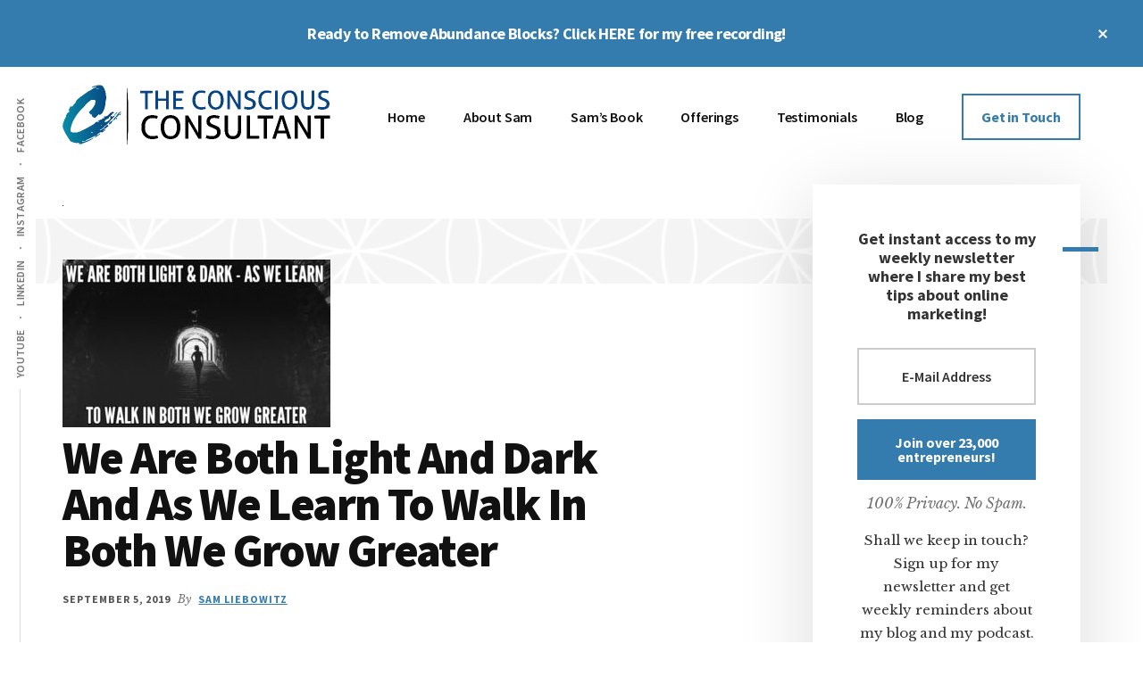

--- FILE ---
content_type: text/html; charset=UTF-8
request_url: https://theconsciousconsultant.com/we-are-both-light-and-dark-and-as-we-learn-to-walk-in-both-we-grow-greater/
body_size: 14689
content:
<!DOCTYPE html>
<html lang="en-US" prefix="og: http://ogp.me/ns# fb: http://ogp.me/ns/fb# article: http://ogp.me/ns/article#">
<head >
<meta charset="UTF-8" />
		<meta name="robots" content="noodp,noydir" />
		<meta name="viewport" content="width=device-width, initial-scale=1" />
<title>We Are Both Light And Dark And As We Learn To Walk In Both We Grow Greater</title>
<meta name='robots' content='max-image-preview:large' />
<script type='text/javascript'>console.log('PixelYourSite Free version 7.1.3');</script>
<link rel='dns-prefetch' href='//fonts.googleapis.com' />
<link rel="alternate" type="application/rss+xml" title="The Conscious Consultant &raquo; Feed" href="https://theconsciousconsultant.com/feed/" />
<link rel="canonical" href="https://theconsciousconsultant.com/we-are-both-light-and-dark-and-as-we-learn-to-walk-in-both-we-grow-greater/" />
<script type="text/javascript">
/* <![CDATA[ */
window._wpemojiSettings = {"baseUrl":"https:\/\/s.w.org\/images\/core\/emoji\/15.0.3\/72x72\/","ext":".png","svgUrl":"https:\/\/s.w.org\/images\/core\/emoji\/15.0.3\/svg\/","svgExt":".svg","source":{"concatemoji":"https:\/\/theconsciousconsultant.com\/wp-includes\/js\/wp-emoji-release.min.js?ver=6.5.7"}};
/*! This file is auto-generated */
!function(i,n){var o,s,e;function c(e){try{var t={supportTests:e,timestamp:(new Date).valueOf()};sessionStorage.setItem(o,JSON.stringify(t))}catch(e){}}function p(e,t,n){e.clearRect(0,0,e.canvas.width,e.canvas.height),e.fillText(t,0,0);var t=new Uint32Array(e.getImageData(0,0,e.canvas.width,e.canvas.height).data),r=(e.clearRect(0,0,e.canvas.width,e.canvas.height),e.fillText(n,0,0),new Uint32Array(e.getImageData(0,0,e.canvas.width,e.canvas.height).data));return t.every(function(e,t){return e===r[t]})}function u(e,t,n){switch(t){case"flag":return n(e,"\ud83c\udff3\ufe0f\u200d\u26a7\ufe0f","\ud83c\udff3\ufe0f\u200b\u26a7\ufe0f")?!1:!n(e,"\ud83c\uddfa\ud83c\uddf3","\ud83c\uddfa\u200b\ud83c\uddf3")&&!n(e,"\ud83c\udff4\udb40\udc67\udb40\udc62\udb40\udc65\udb40\udc6e\udb40\udc67\udb40\udc7f","\ud83c\udff4\u200b\udb40\udc67\u200b\udb40\udc62\u200b\udb40\udc65\u200b\udb40\udc6e\u200b\udb40\udc67\u200b\udb40\udc7f");case"emoji":return!n(e,"\ud83d\udc26\u200d\u2b1b","\ud83d\udc26\u200b\u2b1b")}return!1}function f(e,t,n){var r="undefined"!=typeof WorkerGlobalScope&&self instanceof WorkerGlobalScope?new OffscreenCanvas(300,150):i.createElement("canvas"),a=r.getContext("2d",{willReadFrequently:!0}),o=(a.textBaseline="top",a.font="600 32px Arial",{});return e.forEach(function(e){o[e]=t(a,e,n)}),o}function t(e){var t=i.createElement("script");t.src=e,t.defer=!0,i.head.appendChild(t)}"undefined"!=typeof Promise&&(o="wpEmojiSettingsSupports",s=["flag","emoji"],n.supports={everything:!0,everythingExceptFlag:!0},e=new Promise(function(e){i.addEventListener("DOMContentLoaded",e,{once:!0})}),new Promise(function(t){var n=function(){try{var e=JSON.parse(sessionStorage.getItem(o));if("object"==typeof e&&"number"==typeof e.timestamp&&(new Date).valueOf()<e.timestamp+604800&&"object"==typeof e.supportTests)return e.supportTests}catch(e){}return null}();if(!n){if("undefined"!=typeof Worker&&"undefined"!=typeof OffscreenCanvas&&"undefined"!=typeof URL&&URL.createObjectURL&&"undefined"!=typeof Blob)try{var e="postMessage("+f.toString()+"("+[JSON.stringify(s),u.toString(),p.toString()].join(",")+"));",r=new Blob([e],{type:"text/javascript"}),a=new Worker(URL.createObjectURL(r),{name:"wpTestEmojiSupports"});return void(a.onmessage=function(e){c(n=e.data),a.terminate(),t(n)})}catch(e){}c(n=f(s,u,p))}t(n)}).then(function(e){for(var t in e)n.supports[t]=e[t],n.supports.everything=n.supports.everything&&n.supports[t],"flag"!==t&&(n.supports.everythingExceptFlag=n.supports.everythingExceptFlag&&n.supports[t]);n.supports.everythingExceptFlag=n.supports.everythingExceptFlag&&!n.supports.flag,n.DOMReady=!1,n.readyCallback=function(){n.DOMReady=!0}}).then(function(){return e}).then(function(){var e;n.supports.everything||(n.readyCallback(),(e=n.source||{}).concatemoji?t(e.concatemoji):e.wpemoji&&e.twemoji&&(t(e.twemoji),t(e.wpemoji)))}))}((window,document),window._wpemojiSettings);
/* ]]> */
</script>
<link rel='stylesheet' id='sbi_styles-css' href='https://theconsciousconsultant.com/wp-content/plugins/instagram-feed/css/sbi-styles.min.css?ver=6.8.0' type='text/css' media='all' />
<link rel='stylesheet' id='authority-pro-css' href='https://theconsciousconsultant.com/wp-content/themes/authority-pro/style.css?ver=1.1.0' type='text/css' media='all' />
<style id='authority-pro-inline-css' type='text/css'>
.entry-content .has-primary-color {
	color: #347cad !important;
}

.entry-content .has-primary-background-color {
	background-color: #347cad !important;
}

.content .wp-block-button.is-style-outline .wp-block-button__link:focus,
.content .wp-block-button.is-style-outline .wp-block-button__link:hover {
	border: 2px solid #347cad !important;
	color: #347cad !important;
}

.content .wp-block-button .wp-block-button__link:focus,
.content .wp-block-button .wp-block-button__link:hover {
	background-color: #347cad;
	color: #fff;
}

.entry-content .wp-block-pullquote.is-style-solid-color {
	background-color: #347cad;
}

		.single .content .entry-content > p:first-of-type {
			color: #111111;
			font-size: 20px;
			font-size: 2rem;
			font-style: italic;
			line-height: 1.7;
			margin: 0 0 35px;
		}
		
		a,
		h4,
		h5,
		button,
		input[type="button"],
		input[type="reset"],
		input[type="submit"],
		.authority-subtitle,
		.button,
		.genesis-nav-menu .highlight a,
		.more-link,
		.entry-title a:focus,
		.entry-title a:hover,
		.genesis-nav-menu a:focus,
		.genesis-nav-menu a:hover,
		.genesis-nav-menu .current-menu-item > a,
		.genesis-nav-menu .sub-menu .current-menu-item > a:focus,
		.genesis-nav-menu .sub-menu .current-menu-item > a:hover,
		.genesis-responsive-menu .genesis-nav-menu a:focus,
		.genesis-responsive-menu .genesis-nav-menu a:hover,
		.menu-toggle:focus,
		.menu-toggle:hover,
		.sub-menu-toggle:focus,
		.sub-menu-toggle:hover {
			color: #347cad;
		}

		button,
		input[type="button"],
		input[type="reset"],
		input[type="submit"],
		.button,
		.genesis-nav-menu .highlight a,
		.more-link {
			border-color: #347cad;
		}

		.enews-widget::after,
		.sidebar .enews-widget:nth-child(2n+1)::after {
			background: #347cad;
		}

		button.primary,
		input[type="button"].primary,
		input[type="reset"].primary,
		input[type="submit"].primary,
		.authority-top-banner,
		.button.primary,
		.more-link,
		.sidebar .enews-widget input[type="submit"],
		.enews-widget input[type="submit"] {
			background-color: #347cad;
			color: #ffffff;
		}

		.authority-top-banner a,
		.authority-top-banner a:focus,
		.authority-top-banner a:hover,
		#authority-top-banner-close,
		#authority-top-banner-close:focus,
		#authority-top-banner-close:hover {
			color: #ffffff;
		}

		.archive-pagination .pagination-next > a,
		.archive-pagination .pagination-previous > a,
		.menu-toggle,
		.sub-menu-toggle {
			border-color: #347cad;
			color: #347cad;
		}

		a.button:focus,
		a.button:hover,
		button:focus,
		button:hover,
		input[type="button"]:focus,
		input[type="button"]:hover,
		input[type="reset"]:focus,
		input[type="reset"]:hover,
		input[type="submit"]:focus,
		input[type="submit"]:hover,
		.archive-pagination li a:focus,
		.archive-pagination li a:hover,
		.archive-pagination .active a,
		.archive-pagination .pagination-next > a:focus,
		.archive-pagination .pagination-next > a:hover,
		.archive-pagination .pagination-previous > a:focus,
		.archive-pagination .pagination-previous > a:hover,
		.button:focus,
		.button:hover,
		.enews-widget input[type="submit"]:focus,
		.enews-widget input[type="submit"]:hover,
		.genesis-nav-menu .highlight a:focus,
		.genesis-nav-menu .highlight a:hover,
		.menu-toggle:focus,
		.menu-toggle:hover,
		.more-link:focus,
		.more-link:hover,
		.sidebar .enews-widget input[type="submit"]:focus,
		.sidebar .enews-widget input[type="submit"]:hover,
		.sub-menu-toggle:focus,
		.sub-menu-toggle:hover {
			background-color: #4890c1;
			border-color: #4890c1;
			color: #ffffff;
		}
		

		.site-inner .widget_media_image::after,
		.site-inner .hero-section-column.right::after {
			background: #347cad;
		}

		.site-inner .hero-portrait-caption a:focus,
		.site-inner .hero-portrait-caption a:hover {
			color: #347cad;
		}
		
</style>
<style id='wp-emoji-styles-inline-css' type='text/css'>

	img.wp-smiley, img.emoji {
		display: inline !important;
		border: none !important;
		box-shadow: none !important;
		height: 1em !important;
		width: 1em !important;
		margin: 0 0.07em !important;
		vertical-align: -0.1em !important;
		background: none !important;
		padding: 0 !important;
	}
</style>
<style id='classic-theme-styles-inline-css' type='text/css'>
/*! This file is auto-generated */
.wp-block-button__link{color:#fff;background-color:#32373c;border-radius:9999px;box-shadow:none;text-decoration:none;padding:calc(.667em + 2px) calc(1.333em + 2px);font-size:1.125em}.wp-block-file__button{background:#32373c;color:#fff;text-decoration:none}
</style>
<style id='global-styles-inline-css' type='text/css'>
body{--wp--preset--color--black: #000000;--wp--preset--color--cyan-bluish-gray: #abb8c3;--wp--preset--color--white: #ffffff;--wp--preset--color--pale-pink: #f78da7;--wp--preset--color--vivid-red: #cf2e2e;--wp--preset--color--luminous-vivid-orange: #ff6900;--wp--preset--color--luminous-vivid-amber: #fcb900;--wp--preset--color--light-green-cyan: #7bdcb5;--wp--preset--color--vivid-green-cyan: #00d084;--wp--preset--color--pale-cyan-blue: #8ed1fc;--wp--preset--color--vivid-cyan-blue: #0693e3;--wp--preset--color--vivid-purple: #9b51e0;--wp--preset--color--primary: #347cad;--wp--preset--gradient--vivid-cyan-blue-to-vivid-purple: linear-gradient(135deg,rgba(6,147,227,1) 0%,rgb(155,81,224) 100%);--wp--preset--gradient--light-green-cyan-to-vivid-green-cyan: linear-gradient(135deg,rgb(122,220,180) 0%,rgb(0,208,130) 100%);--wp--preset--gradient--luminous-vivid-amber-to-luminous-vivid-orange: linear-gradient(135deg,rgba(252,185,0,1) 0%,rgba(255,105,0,1) 100%);--wp--preset--gradient--luminous-vivid-orange-to-vivid-red: linear-gradient(135deg,rgba(255,105,0,1) 0%,rgb(207,46,46) 100%);--wp--preset--gradient--very-light-gray-to-cyan-bluish-gray: linear-gradient(135deg,rgb(238,238,238) 0%,rgb(169,184,195) 100%);--wp--preset--gradient--cool-to-warm-spectrum: linear-gradient(135deg,rgb(74,234,220) 0%,rgb(151,120,209) 20%,rgb(207,42,186) 40%,rgb(238,44,130) 60%,rgb(251,105,98) 80%,rgb(254,248,76) 100%);--wp--preset--gradient--blush-light-purple: linear-gradient(135deg,rgb(255,206,236) 0%,rgb(152,150,240) 100%);--wp--preset--gradient--blush-bordeaux: linear-gradient(135deg,rgb(254,205,165) 0%,rgb(254,45,45) 50%,rgb(107,0,62) 100%);--wp--preset--gradient--luminous-dusk: linear-gradient(135deg,rgb(255,203,112) 0%,rgb(199,81,192) 50%,rgb(65,88,208) 100%);--wp--preset--gradient--pale-ocean: linear-gradient(135deg,rgb(255,245,203) 0%,rgb(182,227,212) 50%,rgb(51,167,181) 100%);--wp--preset--gradient--electric-grass: linear-gradient(135deg,rgb(202,248,128) 0%,rgb(113,206,126) 100%);--wp--preset--gradient--midnight: linear-gradient(135deg,rgb(2,3,129) 0%,rgb(40,116,252) 100%);--wp--preset--font-size--small: 12px;--wp--preset--font-size--medium: 20px;--wp--preset--font-size--large: 20px;--wp--preset--font-size--x-large: 42px;--wp--preset--font-size--normal: 16px;--wp--preset--font-size--larger: 24px;--wp--preset--spacing--20: 0.44rem;--wp--preset--spacing--30: 0.67rem;--wp--preset--spacing--40: 1rem;--wp--preset--spacing--50: 1.5rem;--wp--preset--spacing--60: 2.25rem;--wp--preset--spacing--70: 3.38rem;--wp--preset--spacing--80: 5.06rem;--wp--preset--shadow--natural: 6px 6px 9px rgba(0, 0, 0, 0.2);--wp--preset--shadow--deep: 12px 12px 50px rgba(0, 0, 0, 0.4);--wp--preset--shadow--sharp: 6px 6px 0px rgba(0, 0, 0, 0.2);--wp--preset--shadow--outlined: 6px 6px 0px -3px rgba(255, 255, 255, 1), 6px 6px rgba(0, 0, 0, 1);--wp--preset--shadow--crisp: 6px 6px 0px rgba(0, 0, 0, 1);}:where(.is-layout-flex){gap: 0.5em;}:where(.is-layout-grid){gap: 0.5em;}body .is-layout-flex{display: flex;}body .is-layout-flex{flex-wrap: wrap;align-items: center;}body .is-layout-flex > *{margin: 0;}body .is-layout-grid{display: grid;}body .is-layout-grid > *{margin: 0;}:where(.wp-block-columns.is-layout-flex){gap: 2em;}:where(.wp-block-columns.is-layout-grid){gap: 2em;}:where(.wp-block-post-template.is-layout-flex){gap: 1.25em;}:where(.wp-block-post-template.is-layout-grid){gap: 1.25em;}.has-black-color{color: var(--wp--preset--color--black) !important;}.has-cyan-bluish-gray-color{color: var(--wp--preset--color--cyan-bluish-gray) !important;}.has-white-color{color: var(--wp--preset--color--white) !important;}.has-pale-pink-color{color: var(--wp--preset--color--pale-pink) !important;}.has-vivid-red-color{color: var(--wp--preset--color--vivid-red) !important;}.has-luminous-vivid-orange-color{color: var(--wp--preset--color--luminous-vivid-orange) !important;}.has-luminous-vivid-amber-color{color: var(--wp--preset--color--luminous-vivid-amber) !important;}.has-light-green-cyan-color{color: var(--wp--preset--color--light-green-cyan) !important;}.has-vivid-green-cyan-color{color: var(--wp--preset--color--vivid-green-cyan) !important;}.has-pale-cyan-blue-color{color: var(--wp--preset--color--pale-cyan-blue) !important;}.has-vivid-cyan-blue-color{color: var(--wp--preset--color--vivid-cyan-blue) !important;}.has-vivid-purple-color{color: var(--wp--preset--color--vivid-purple) !important;}.has-black-background-color{background-color: var(--wp--preset--color--black) !important;}.has-cyan-bluish-gray-background-color{background-color: var(--wp--preset--color--cyan-bluish-gray) !important;}.has-white-background-color{background-color: var(--wp--preset--color--white) !important;}.has-pale-pink-background-color{background-color: var(--wp--preset--color--pale-pink) !important;}.has-vivid-red-background-color{background-color: var(--wp--preset--color--vivid-red) !important;}.has-luminous-vivid-orange-background-color{background-color: var(--wp--preset--color--luminous-vivid-orange) !important;}.has-luminous-vivid-amber-background-color{background-color: var(--wp--preset--color--luminous-vivid-amber) !important;}.has-light-green-cyan-background-color{background-color: var(--wp--preset--color--light-green-cyan) !important;}.has-vivid-green-cyan-background-color{background-color: var(--wp--preset--color--vivid-green-cyan) !important;}.has-pale-cyan-blue-background-color{background-color: var(--wp--preset--color--pale-cyan-blue) !important;}.has-vivid-cyan-blue-background-color{background-color: var(--wp--preset--color--vivid-cyan-blue) !important;}.has-vivid-purple-background-color{background-color: var(--wp--preset--color--vivid-purple) !important;}.has-black-border-color{border-color: var(--wp--preset--color--black) !important;}.has-cyan-bluish-gray-border-color{border-color: var(--wp--preset--color--cyan-bluish-gray) !important;}.has-white-border-color{border-color: var(--wp--preset--color--white) !important;}.has-pale-pink-border-color{border-color: var(--wp--preset--color--pale-pink) !important;}.has-vivid-red-border-color{border-color: var(--wp--preset--color--vivid-red) !important;}.has-luminous-vivid-orange-border-color{border-color: var(--wp--preset--color--luminous-vivid-orange) !important;}.has-luminous-vivid-amber-border-color{border-color: var(--wp--preset--color--luminous-vivid-amber) !important;}.has-light-green-cyan-border-color{border-color: var(--wp--preset--color--light-green-cyan) !important;}.has-vivid-green-cyan-border-color{border-color: var(--wp--preset--color--vivid-green-cyan) !important;}.has-pale-cyan-blue-border-color{border-color: var(--wp--preset--color--pale-cyan-blue) !important;}.has-vivid-cyan-blue-border-color{border-color: var(--wp--preset--color--vivid-cyan-blue) !important;}.has-vivid-purple-border-color{border-color: var(--wp--preset--color--vivid-purple) !important;}.has-vivid-cyan-blue-to-vivid-purple-gradient-background{background: var(--wp--preset--gradient--vivid-cyan-blue-to-vivid-purple) !important;}.has-light-green-cyan-to-vivid-green-cyan-gradient-background{background: var(--wp--preset--gradient--light-green-cyan-to-vivid-green-cyan) !important;}.has-luminous-vivid-amber-to-luminous-vivid-orange-gradient-background{background: var(--wp--preset--gradient--luminous-vivid-amber-to-luminous-vivid-orange) !important;}.has-luminous-vivid-orange-to-vivid-red-gradient-background{background: var(--wp--preset--gradient--luminous-vivid-orange-to-vivid-red) !important;}.has-very-light-gray-to-cyan-bluish-gray-gradient-background{background: var(--wp--preset--gradient--very-light-gray-to-cyan-bluish-gray) !important;}.has-cool-to-warm-spectrum-gradient-background{background: var(--wp--preset--gradient--cool-to-warm-spectrum) !important;}.has-blush-light-purple-gradient-background{background: var(--wp--preset--gradient--blush-light-purple) !important;}.has-blush-bordeaux-gradient-background{background: var(--wp--preset--gradient--blush-bordeaux) !important;}.has-luminous-dusk-gradient-background{background: var(--wp--preset--gradient--luminous-dusk) !important;}.has-pale-ocean-gradient-background{background: var(--wp--preset--gradient--pale-ocean) !important;}.has-electric-grass-gradient-background{background: var(--wp--preset--gradient--electric-grass) !important;}.has-midnight-gradient-background{background: var(--wp--preset--gradient--midnight) !important;}.has-small-font-size{font-size: var(--wp--preset--font-size--small) !important;}.has-medium-font-size{font-size: var(--wp--preset--font-size--medium) !important;}.has-large-font-size{font-size: var(--wp--preset--font-size--large) !important;}.has-x-large-font-size{font-size: var(--wp--preset--font-size--x-large) !important;}
.wp-block-navigation a:where(:not(.wp-element-button)){color: inherit;}
:where(.wp-block-post-template.is-layout-flex){gap: 1.25em;}:where(.wp-block-post-template.is-layout-grid){gap: 1.25em;}
:where(.wp-block-columns.is-layout-flex){gap: 2em;}:where(.wp-block-columns.is-layout-grid){gap: 2em;}
.wp-block-pullquote{font-size: 1.5em;line-height: 1.6;}
</style>
<link rel='stylesheet' id='authority-fonts-css' href='//fonts.googleapis.com/css?family=Source+Sans+Pro%3A600%2C700%2C900%7CLibre+Baskerville%3A400%2C400italic%2C700&#038;ver=1.1.0' type='text/css' media='all' />
<link rel='stylesheet' id='dashicons-css' href='https://theconsciousconsultant.com/wp-includes/css/dashicons.min.css?ver=6.5.7' type='text/css' media='all' />
<link rel='stylesheet' id='authority-pro-gutenberg-css' href='https://theconsciousconsultant.com/wp-content/themes/authority-pro/lib/gutenberg/front-end.css?ver=1.1.0' type='text/css' media='all' />
<link rel='stylesheet' id='gfv-styles-css' href='https://theconsciousconsultant.com/wp-content/plugins/featured-videos-for-genesis/css/gfv-style.css?ver=6.5.7' type='text/css' media='all' />
<script type="text/javascript" src="https://theconsciousconsultant.com/wp-includes/js/jquery/jquery.min.js?ver=3.7.1" id="jquery-core-js"></script>
<script type="text/javascript" src="https://theconsciousconsultant.com/wp-includes/js/jquery/jquery-migrate.min.js?ver=3.4.1" id="jquery-migrate-js"></script>
<!--[if lt IE 9]>
<script type="text/javascript" src="https://theconsciousconsultant.com/wp-content/themes/genesis/lib/js/html5shiv.min.js?ver=3.7.3" id="html5shiv-js"></script>
<![endif]-->
<script type="text/javascript" src="https://theconsciousconsultant.com/wp-content/plugins/pixelyoursite/dist/scripts/jquery.bind-first-0.2.3.min.js?ver=6.5.7" id="jquery-bind-first-js"></script>
<script type="text/javascript" src="https://theconsciousconsultant.com/wp-content/plugins/pixelyoursite/dist/scripts/js.cookie-2.1.3.min.js?ver=2.1.3" id="js-cookie-js"></script>
<script type="text/javascript" id="pys-js-extra">
/* <![CDATA[ */
var pysOptions = {"staticEvents":[],"ga":{"trackingIds":["UA-35184540-1"],"enhanceLinkAttr":false,"anonimizeIP":false,"commentEventEnabled":true,"commentEventNonInteractive":false,"downloadEnabled":true,"downloadEventNonInteractive":false,"formEventEnabled":true,"crossDomainEnabled":false,"crossDomainAcceptIncoming":false,"crossDomainDomains":[]},"debug":"","siteUrl":"https:\/\/theconsciousconsultant.com","ajaxUrl":"https:\/\/theconsciousconsultant.com\/wp-admin\/admin-ajax.php","commonEventParams":{"domain":"theconsciousconsultant.com","user_roles":"guest","plugin":"PixelYourSite"},"commentEventEnabled":"1","downloadEventEnabled":"1","downloadExtensions":["","doc","exe","js","pdf","ppt","tgz","zip","xls"],"formEventEnabled":"1","gdpr":{"ajax_enabled":false,"all_disabled_by_api":false,"facebook_disabled_by_api":false,"analytics_disabled_by_api":false,"google_ads_disabled_by_api":false,"pinterest_disabled_by_api":false,"bing_disabled_by_api":false,"facebook_prior_consent_enabled":true,"analytics_prior_consent_enabled":true,"google_ads_prior_consent_enabled":null,"pinterest_prior_consent_enabled":true,"bing_prior_consent_enabled":true,"cookiebot_integration_enabled":false,"cookiebot_facebook_consent_category":"marketing","cookiebot_analytics_consent_category":"statistics","cookiebot_google_ads_consent_category":null,"cookiebot_pinterest_consent_category":"marketing","cookiebot_bing_consent_category":"marketing","ginger_integration_enabled":false,"cookie_notice_integration_enabled":false,"cookie_law_info_integration_enabled":false},"woo":{"enabled":false,"addToCartOnButtonEnabled":true,"addToCartOnButtonValueEnabled":true,"addToCartOnButtonValueOption":"price","removeFromCartEnabled":true,"removeFromCartSelector":".cart .product-remove .remove"},"edd":{"enabled":false,"addToCartOnButtonEnabled":true,"addToCartOnButtonValueEnabled":true,"addToCartOnButtonValueOption":"price","removeFromCartEnabled":true}};
/* ]]> */
</script>
<script type="text/javascript" src="https://theconsciousconsultant.com/wp-content/plugins/pixelyoursite/dist/scripts/public.js?ver=7.1.3" id="pys-js"></script>
<link rel="https://api.w.org/" href="https://theconsciousconsultant.com/wp-json/" /><link rel="alternate" type="application/json" href="https://theconsciousconsultant.com/wp-json/wp/v2/posts/5912" /><link rel="EditURI" type="application/rsd+xml" title="RSD" href="https://theconsciousconsultant.com/xmlrpc.php?rsd" />
<link rel="alternate" type="application/json+oembed" href="https://theconsciousconsultant.com/wp-json/oembed/1.0/embed?url=https%3A%2F%2Ftheconsciousconsultant.com%2Fwe-are-both-light-and-dark-and-as-we-learn-to-walk-in-both-we-grow-greater%2F" />
<link rel="alternate" type="text/xml+oembed" href="https://theconsciousconsultant.com/wp-json/oembed/1.0/embed?url=https%3A%2F%2Ftheconsciousconsultant.com%2Fwe-are-both-light-and-dark-and-as-we-learn-to-walk-in-both-we-grow-greater%2F&#038;format=xml" />
<style type="text/css"> .enews .screenread {
	height: 1px;
    left: -1000em;
    overflow: hidden;
    position: absolute;
    top: -1000em;
    width: 1px; } </style><link rel="pingback" href="https://theconsciousconsultant.com/xmlrpc.php" />
<style type="text/css">.site-title a { background: url(https://theconsciousconsultant.com/wp-content/uploads/tcc-small-2.png) no-repeat !important; }</style>
<style>

.tilde, .tilde li {list-style-type: circle !important;}
h4.author-box-title {display: none;}
.enews:after{visibility:visible !important; display: block !important; margin-top: 15px; content: "Shall we keep in touch? Sign up for my newsletter and get weekly reminders about my blog and my podcast. You'll hear about holistic, leading-edge advice from the worlds most successful entrepreneurs and transformational thought leaders!";}

.author-box img {box-shadow: unset !important; border: unset !important; float: right !important; margin: 0px 0px 20px 20px !important; position: relative; top: 10px; left: 40px;}
.authority-featured-image::before, .featuredpost .has-post-thumbnail > a::before,.featuredpost .has-post-thumbnail > a::before,
.featuredpost .has-post-thumbnail > a::before,.hero-section-column.right::before,.widget_media_image:nth-child(odd)::before,.widget_media_image::before {background: #f4f4f4 url('/wp-content/uploads/fol.png') !important;     background-size: 125% !important;
    background-position: center center !important;}

.footer-widgets{background: #f4f4f4 url('/wp-content/uploads/fol.png') !important;     background-size: 25% !important;
    background-position: center center !important;}
.hero-title {font-size: 4.9rem;}
#genesis-nav-primary {position: relative; top: 10px !important;}
.home #genesis-content {margin-bottom: 0px !important;}

@media screen and (max-width: 800px){
#genesis-content > article > header {position: relative;
    z-index: 2;
    display: block !important;
    clear: both !important;
    float: none !important;
    top: 20px !important;
}
.author-box img {position: relative; top: 0px; left: 30px;}
div.authority-featured-image.authority-image-alignleft {min-width: 100% !important; margin: 0px !important; display: block !important; float: none !important; clear: both !important;}
div.authority-featured-image.authority-image-alignleft > a > img {min-width: 100% !important; margin: 0px auto !important;}
}
</style>
<!-- Google tag (gtag.js) -->
<script async src="https://www.googletagmanager.com/gtag/js?id=G-3RWGC2KSKL"></script>
<script>
  window.dataLayer = window.dataLayer || [];
  function gtag(){dataLayer.push(arguments);}
  gtag('js', new Date());

  gtag('config', 'G-3RWGC2KSKL');
</script>

<!-- wpsso meta tags begin -->
<meta name="wpsso:mark:begin" content="wpsso meta tags begin"/>
<!-- generator:1 --><meta name="generator" content="WPSSO Core 6.2.0/L*"/>
<!-- generator:2 --><meta name="generator" content="WPSSO UM 2.2.0/S"/>
<link rel="shortlink" href="https://theconsciousconsultant.com/?p=5912"/>
<meta property="og:type" content="article"/>
<meta property="og:url" content="https://theconsciousconsultant.com/we-are-both-light-and-dark-and-as-we-learn-to-walk-in-both-we-grow-greater/"/>
<meta property="og:locale" content="en_US"/>
<meta property="og:site_name" content="Sam Liebowitz - The Conscious Consultant"/>
<meta property="og:title" content="We Are Both Light And Dark And As We Learn To Walk In Both We Grow..."/>
<meta property="og:description" content="To sit with our uncomfortable feelings is not easy. Our instinct is to avoid them and run away from them. No one wants to feel down, depressed, or anxious. Yet when we learn to navigate and hold them we can transform them. We rarely have the intention to purposefully feel bad. We usually work..."/>
<meta property="og:updated_time" content="2019-09-05T18:00:17+00:00"/>
<meta property="article:publisher" content="https://www.facebook.com/ConsciousConsultant/"/>
<meta property="article:published_time" content="2019-09-05T18:00:17+00:00"/>
<meta property="article:modified_time" content="2019-09-05T18:00:17+00:00"/>
<meta name="weibo:article:create_at" content="2019-09-05 18:00:17"/>
<meta name="weibo:article:update_at" content="2019-09-05 18:00:17"/>
<meta name="twitter:domain" content="theconsciousconsultant.com"/>
<meta name="twitter:title" content="We Are Both Light And Dark And As We Learn To Walk In Both We Grow..."/>
<meta name="twitter:description" content="To sit with our uncomfortable feelings is not easy. Our instinct is to avoid them and run away from them. No one wants to feel down, depressed, or anxious. Yet when we learn to navigate and hold..."/>
<meta name="twitter:card" content="summary"/>
<link itemprop="url" href="https://theconsciousconsultant.com/we-are-both-light-and-dark-and-as-we-learn-to-walk-in-both-we-grow-greater/"/>
<meta itemprop="name" content="We Are Both Light And Dark And As We Learn To Walk In Both We Grow..."/>
<meta itemprop="description" content="To sit with our uncomfortable feelings is not easy. Our instinct is to avoid them and run away from them. No one wants to feel down, depressed, or anxious. Yet when we learn to navigate and hold them we can transform them. We rarely have the..."/>
<meta itemprop="datePublished" content="2019-09-05T18:00:17+00:00"/>
<meta itemprop="dateModified" content="2019-09-05T18:00:17+00:00"/>
<meta name="author" content="Sam Liebowitz"/>
<meta name="description" content="To sit with our uncomfortable feelings is not easy. Our instinct is to avoid them and run away from them. No one wants to feel down, depressed, or anxious. Yet when we learn to navigate and hold them we can transform..."/>
<meta name="robots" content="index, follow"/>
<noscript itemprop="author" itemscope itemtype="https://schema.org/Person">
	<link itemprop="url" href="https://theconsciousconsultant.com"/>
	<meta itemprop="name" content="Sam Liebowitz"/>
	<meta itemprop="description" content="&lt;b&gt;Who is Sam Liebowitz?&lt;/b&gt; In an era of confusion and disruption, Sam Liebowitz, &lt;em&gt;The Conscious Consultant&lt;/em&gt;, is the only specialist of his kind who uniquely utilizes ancient wisdom with a modern perspective to empower people around the world so they can get past whatever challenges they&#039;re facing to live, feel and be better without a guru or expert telling them that they need to be fixed! &lt;b&gt;My Mission&lt;/b&gt; My mission as your &lt;em&gt;Conscious Consultant&lt;/em&gt; is for you to more fully embrace your authentic &amp; empowered self so that you can live a more harmonious, peaceful life, and call upon more of your gifts. I&nbsp;seek to support you in being more prepared to face whatever challenges life brings your way. And that&#039;s only the beginning of what you will find in our journey together. &lt;b&gt;My Vision&lt;/b&gt; My vision is to empower, inspire and uplift you to uncover, activate and harness you innate superpowers. To discover those dormant aspects of yourself that are just waiting to be called upon to bring you to greater clarity, peace, success and fulfillment.&zwj; &lt;b&gt;The Journey&lt;/b&gt; The path we travel on together will bring you to the understanding and embodiment of how powerful you truly are. After years of studying personal success principles, esoteric spiritual traditions, and a unique shamanic lineage, I&nbsp;have adapted and integrated all I&nbsp;have experienced and learned into practical, easy to follow guidance. Whether we work together on personal or business challenges, you will benefit from my years of experience as both an entrepreneur and a healer. Having traveled two very different paths gives me a unique perspective on life and the world around us. I&nbsp;am here to guide and encourage you with a humble heart and a sharp mind."/>
	<link itemprop="image" href="https://secure.gravatar.com/avatar/c9c1853d87ffb4908996bb1efb4707a9?s=1200&d=mm"/>
</noscript>
<meta name="wpsso:mark:end" content="wpsso meta tags end"/>
<!-- wpsso meta tags end -->
<!-- added on 2026-01-29T14:51:10+00:00 in 0.000716 secs from https://theconsciousconsultant.com -->

<link rel="icon" href="https://theconsciousconsultant.com/wp-content/uploads/cropped-favicon.png" sizes="32x32" />
<link rel="icon" href="https://theconsciousconsultant.com/wp-content/uploads/cropped-favicon.png" sizes="192x192" />
<link rel="apple-touch-icon" href="https://theconsciousconsultant.com/wp-content/uploads/cropped-favicon.png" />
<meta name="msapplication-TileImage" content="https://theconsciousconsultant.com/wp-content/uploads/cropped-favicon.png" />
		<style type="text/css" id="wp-custom-css">
			#subbox:after {visibility:visible !important; display: block !important; width: 100px !important; height: 50px; background: #000;}

#genesis-content > article > div.authority-featured-image > a > img {width: 300px !important; height: auto !important;}


@media screen and (max-width: 800px){
#genesis-content > article > div.authority-featured-image > a > img {width: 100% !important; height: auto !important;}
}		</style>
		</head>
<body class="post-template-default single single-post postid-5912 single-format-standard wp-embed-responsive custom-header header-image header-full-width content-sidebar has-featured-image top-banner-hidden" itemscope itemtype="https://schema.org/WebPage"><ul class="genesis-skip-link"><li><a href="#genesis-content" class="screen-reader-shortcut"> Skip to content</a></li><li><a href="#genesis-sidebar-primary" class="screen-reader-shortcut"> Skip to primary sidebar</a></li><li><a href="#footer" class="screen-reader-shortcut"> Skip to footer</a></li></ul><div class="authority-top-banner"><a href="https://links.theconsciousconsultant.com/gift" style="text-decoration: none !important" target="_blank">Ready to Remove Abundance Blocks? Click HERE for my free recording!</a><button id="authority-top-banner-close"><span class="dashicons dashicons-no-alt"></span><span class="screen-reader-text">Close Top Banner</span></button></div><div class="site-container"><h2 id="additional-menu-label" class="screen-reader-text">Additional menu</h2><nav class="nav-social" aria-labelledby="additional-menu-label" id="genesis-nav-social" itemscope itemtype="https://schema.org/SiteNavigationElement"><ul id="menu-social" class="menu genesis-nav-menu js-superfish"><li id="menu-item-1444" class="menu-item menu-item-type-custom menu-item-object-custom menu-item-1444"><a target="_blank" rel="noopener" href="https://www.youtube.com/c/SamLiebowitz" itemprop="url"><span itemprop="name">YouTube</span></a></li>
<li id="menu-item-12" class="menu-item menu-item-type-custom menu-item-object-custom menu-item-12"><a target="_blank" rel="noopener" href="https://www.linkedin.com/in/consciousconsultant/" itemprop="url"><span itemprop="name">LinkedIn</span></a></li>
<li id="menu-item-14" class="menu-item menu-item-type-custom menu-item-object-custom menu-item-14"><a target="_blank" rel="noopener" href="https://www.instagram.com/consultantconscious/" itemprop="url"><span itemprop="name">Instagram</span></a></li>
<li id="menu-item-6870" class="menu-item menu-item-type-custom menu-item-object-custom menu-item-6870"><a target="_blank" rel="noopener" href="https://www.facebook.com/ConsciousConsultant" itemprop="url"><span itemprop="name">Facebook</span></a></li>
</ul></nav><header class="site-header" itemscope itemtype="https://schema.org/WPHeader"><div class="wrap"><div class="title-area"><p class="site-title" itemprop="headline"><a href="https://theconsciousconsultant.com/">The Conscious Consultant</a></p></div><nav class="nav-primary" aria-label="Main" itemscope itemtype="https://schema.org/SiteNavigationElement" id="genesis-nav-primary"><div class="wrap"><ul id="menu-header" class="menu genesis-nav-menu menu-primary js-superfish"><li id="menu-item-5640" class="menu-item menu-item-type-custom menu-item-object-custom menu-item-5640"><a href="/" itemprop="url"><span itemprop="name">Home</span></a></li>
<li id="menu-item-5641" class="menu-item menu-item-type-custom menu-item-object-custom menu-item-5641"><a href="/author/superheros" itemprop="url"><span itemprop="name">About Sam</span></a></li>
<li id="menu-item-6538" class="menu-item menu-item-type-post_type menu-item-object-page menu-item-6538"><a href="https://theconsciousconsultant.com/everyday-awakening/" itemprop="url"><span itemprop="name">Sam&#8217;s Book</span></a></li>
<li id="menu-item-5648" class="menu-item menu-item-type-custom menu-item-object-custom menu-item-has-children menu-item-5648"><a href="/offerings" itemprop="url"><span itemprop="name">Offerings</span></a>
<ul class="sub-menu">
	<li id="menu-item-5642" class="menu-item menu-item-type-custom menu-item-object-custom menu-item-5642"><a href="/sessions" itemprop="url"><span itemprop="name">Sessions</span></a></li>
	<li id="menu-item-5746" class="menu-item menu-item-type-post_type menu-item-object-page menu-item-5746"><a href="https://theconsciousconsultant.com/offerings/seminars/" itemprop="url"><span itemprop="name">Seminars</span></a></li>
	<li id="menu-item-5644" class="menu-item menu-item-type-custom menu-item-object-custom menu-item-5644"><a href="/workshops" itemprop="url"><span itemprop="name">Workshops</span></a></li>
	<li id="menu-item-5718" class="menu-item menu-item-type-post_type menu-item-object-page menu-item-5718"><a href="https://theconsciousconsultant.com/offerings/intensives/" itemprop="url"><span itemprop="name">Intensives</span></a></li>
	<li id="menu-item-5649" class="menu-item menu-item-type-custom menu-item-object-custom menu-item-5649"><a href="/radio-show" itemprop="url"><span itemprop="name">Radio Show</span></a></li>
</ul>
</li>
<li id="menu-item-5650" class="menu-item menu-item-type-custom menu-item-object-custom menu-item-5650"><a href="/testimonials" itemprop="url"><span itemprop="name">Testimonials</span></a></li>
<li id="menu-item-5645" class="menu-item menu-item-type-custom menu-item-object-custom menu-item-5645"><a href="/blog" itemprop="url"><span itemprop="name">Blog</span></a></li>
<li id="menu-item-5663" class="highlight menu-item menu-item-type-custom menu-item-object-custom menu-item-5663"><a href="/get-in-touch" itemprop="url"><span itemprop="name">Get in Touch</span></a></li>
</ul></div></nav></div></header><div class="site-inner"><div class="authority-featured-image"><img width="1" height="1" src="https://theconsciousconsultant.com/wp-content/uploads/Light-and-Dark-300x188-1.jpg" class="authority-single-image" alt="We Are Both Light And Dark And As We Learn To Walk In Both We Grow Greater" decoding="async" data-wp-pid="6107" /></div><div class="content-sidebar-wrap"><main class="content" id="genesis-content"><img src="https://theconsciousconsultant.com/wp-content/uploads/Light-and-Dark-300x188-1.jpg" class="attachment-post-image size-post-image wp-post-image" alt="" decoding="async" data-wp-pid="6107" /><article class="post-5912 post type-post status-publish format-standard has-post-thumbnail category-connection category-perspectives category-reflection category-thoughts entry" itemscope itemtype="https://schema.org/CreativeWork"><header class="entry-header"><h1 class="entry-title" itemprop="headline">We Are Both Light And Dark And As We Learn To Walk In Both We Grow Greater</h1>
<p class="entry-meta"><time class="entry-time" itemprop="datePublished" datetime="2019-09-05T14:00:17-04:00">September 5, 2019</time> By <span class="entry-author" itemprop="author" itemscope itemtype="https://schema.org/Person"><a href="https://theconsciousconsultant.com/author/superheros/" class="entry-author-link" itemprop="url" rel="author"><span class="entry-author-name" itemprop="name">Sam Liebowitz</span></a></span>  </p></header><div class="entry-content" itemprop="text">
<p>To sit with our uncomfortable feelings is not easy.</p>



<p>Our instinct is to avoid them and run away from them.</p>



<p>No one wants to feel down, depressed, or anxious.</p>



<p>Yet when we learn to navigate and hold them we can transform them.</p>



<p>We rarely have the intention to purposefully feel bad.</p>



<p>We usually work towards feeling uplifted, joyful, and happy.</p>



<p>And it is important to remember that we are human beings.</p>



<p>We have a wide range of emotions that run through our bodies.</p>



<p>We are not just light or dark, we are all the colors of the rainbow and more.</p>



<p>As life is not just about living during the daytime, it is also about living during the night.</p>



<p>To walk around during the day is easy.</p>



<p>We can see all the bumps in the road and avoid them.</p>



<p>Walking at night is more difficult.</p>



<p>Without the light it is harder to see what is in front of us.</p>



<p>We learn to adjust our eyes to open wider to take in what little data there is.</p>



<p>To learn to walk in the darkness is valuable indeed.</p>



<p>To learn to move forward in our lives when we feel dark is just as valuable.</p>



<p>As we become more comfortable being able to walk through our lives when we don&#8217;t feel like walking at all, will serve us tremendously.</p>



<p>For we are meant to grow and learn.</p>



<p>We are meant to stand up for ourselves.</p>



<p>We are meant to show our strength even when we don&#8217;t feel strong.</p>



<p>For we have a deeper, more powerful, strength that arises from our adversity.</p>



<p>It is that connection to spirit that holds us up when we fall down.</p>



<p>And it is in the integration of all that we are that we find our true selves.</p>



<p>Both light and dark, both happy and sad, both joyful and blue.</p>



<p>~ <em>Sam Liebowitz, <a href="//www.TheConsciousConsultant.com">The Conscious Consultant</a></em></p>
</div><footer class="entry-footer"><p class="entry-meta"><span class="entry-categories">Filed Under: <a href="https://theconsciousconsultant.com/category/connection/" rel="category tag">Connection</a>, <a href="https://theconsciousconsultant.com/category/perspectives/" rel="category tag">Perspectives</a>, <a href="https://theconsciousconsultant.com/category/reflection/" rel="category tag">Reflection</a>, <a href="https://theconsciousconsultant.com/category/thoughts/" rel="category tag">Thoughts</a></span> </p></footer></article><section class="author-box" itemprop="author" itemscope itemtype="https://schema.org/Person"><img alt='' src='https://secure.gravatar.com/avatar/c9c1853d87ffb4908996bb1efb4707a9?s=124&#038;d=mm&#038;r=g' srcset='https://secure.gravatar.com/avatar/c9c1853d87ffb4908996bb1efb4707a9?s=248&#038;d=mm&#038;r=g 2x' class='avatar avatar-124 photo' height='124' width='124' decoding='async'/><h4 class="author-box-title">About <span itemprop="name">Sam Liebowitz</span></h4><div class="author-box-content" itemprop="description"><p><b>Who is Sam Liebowitz?</b><br />
In an era of confusion and disruption, Sam Liebowitz, <em>The Conscious Consultant</em>, is the only specialist of his kind who uniquely utilizes ancient wisdom with a modern perspective to empower people around the world so they can get past whatever challenges they're facing to live, feel and be better without a guru or expert telling them that they need to be fixed!</p>
<p><b>My Mission</b><br />
My mission as your <em>Conscious Consultant</em> is for you to more fully embrace your authentic &amp; empowered self so that you can live a more harmonious, peaceful life, and call upon more of your gifts. I seek to support you in being more prepared to face whatever challenges life brings your way. And that's only the beginning of what you will find in our journey together.</p>
<p><b>My Vision</b><br />
My vision is to empower, inspire and uplift you to uncover, activate and harness you innate superpowers. To discover those dormant aspects of yourself that are just waiting to be called upon to bring you to greater clarity, peace, success and fulfillment.‍</p>
<p><b>The Journey</b><br />
The path we travel on together will bring you to the understanding and embodiment of how powerful you truly are. After years of studying personal success principles, esoteric spiritual traditions, and a unique shamanic lineage, I have adapted and integrated all I have experienced and learned into practical, easy to follow guidance. Whether we work together on personal or business challenges, you will benefit from my years of experience as both an entrepreneur and a healer. Having traveled two very different paths gives me a unique perspective on life and the world around us. I am here to guide and encourage you with a humble heart and a sharp mind.</p>
</div></section></main><aside class="sidebar sidebar-primary widget-area" role="complementary" aria-label="Primary Sidebar" itemscope itemtype="https://schema.org/WPSideBar" id="genesis-sidebar-primary"><h2 class="genesis-sidebar-title screen-reader-text">Primary Sidebar</h2><section id="enews-ext-3" class="widget enews-widget"><div class="widget-wrap"><div class="enews"><p>Get instant access to my weekly newsletter where I share my best tips about online marketing!</p>
			<form id="subscribeenews-ext-3" action="https://TheConsciousConsultant.us12.list-manage.com/subscribe/post?u=5bf31479400faf92e2b0ea618&amp;id=ee297ee233" method="post"
																			target="_blank" onsubmit="if ( subbox1.value == 'First Name') { subbox1.value = ''; } if ( subbox2.value == 'Last Name') { subbox2.value = ''; }" name="enews-ext-3">
												<label for="subbox" class="screenread">E-Mail Address</label><input type="email" value="" id="subbox" placeholder="E-Mail Address" name="EMAIL"
																														required="required" />
								<input type="submit" value="Join over 23,000 entrepreneurs!" id="subbutton" />
			</form>
		<p>100% Privacy. No Spam.</p>
</div></div></section>
<section id="search-2" class="widget widget_search"><div class="widget-wrap"><form class="search-form" itemprop="potentialAction" itemscope itemtype="https://schema.org/SearchAction" method="get" action="https://theconsciousconsultant.com/" role="search"><label class="search-form-label screen-reader-text" for="searchform-697b73de2325b5.84072915">Search this website</label><input class="search-form-input" type="search" itemprop="query-input" name="s" id="searchform-697b73de2325b5.84072915" placeholder="Search this website"><input class="search-form-submit" type="submit" value="Search"><meta itemprop="target" content="https://theconsciousconsultant.com/?s={s}"></form></div></section>
</aside></div></div><div style="display: block; margin: 0px auto -10px; text-align: center;"><a href="https://www.instagram.com/consultantconscious/" target="_blank">@consultantconscious</a><br />
<div id="sb_instagram"  class="sbi sbi_mob_col_1 sbi_tab_col_2 sbi_col_5 sbi_width_resp" style="padding-bottom: 10px;width: 100%;" data-feedid="sbi_17841405607753394#5"  data-res="auto" data-cols="5" data-colsmobile="1" data-colstablet="2" data-num="5" data-nummobile="" data-item-padding="5" data-shortcode-atts="{}"  data-postid="5912" data-locatornonce="fb96900e60" data-imageaspectratio="1:1" data-sbi-flags="favorLocal">
	
    <div id="sbi_images"  style="gap: 10px;">
		<div class="sbi_item sbi_type_image sbi_new sbi_transition" id="sbi_18387766279186448" data-date="1750692973">
    <div class="sbi_photo_wrap">
        <a class="sbi_photo" href="https://www.instagram.com/p/DLP6FDSPmqv/" target="_blank" rel="noopener nofollow" data-full-res="https://scontent-ord5-2.cdninstagram.com/v/t51.75761-15/503984333_18390686650186926_2627152614315546812_n.jpg?stp=dst-jpg_e35_tt6&#038;_nc_cat=105&#038;ccb=7-5&#038;_nc_sid=18de74&#038;efg=eyJlZmdfdGFnIjoiRkVFRC5iZXN0X2ltYWdlX3VybGdlbi5DMyJ9&#038;_nc_ohc=zMv_qRlo_I8Q7kNvwHB2xF4&#038;_nc_oc=Adko_07XVdJ4-48-S_9jq6sXma2F0jrsJ6xm4baORvON_4tQmrnl7ABmHG-tClKeafc&#038;_nc_zt=23&#038;_nc_ht=scontent-ord5-2.cdninstagram.com&#038;edm=ANo9K5cEAAAA&#038;_nc_gid=CiER6-I3I3ogB0KBc985tg&#038;oh=00_Afr6tHvvvKSkJ1n6gy4WebyLAiRuROau8ErSrnXzzLTa8g&#038;oe=6980CF60" data-img-src-set="{&quot;d&quot;:&quot;https:\/\/scontent-ord5-2.cdninstagram.com\/v\/t51.75761-15\/503984333_18390686650186926_2627152614315546812_n.jpg?stp=dst-jpg_e35_tt6&amp;_nc_cat=105&amp;ccb=7-5&amp;_nc_sid=18de74&amp;efg=eyJlZmdfdGFnIjoiRkVFRC5iZXN0X2ltYWdlX3VybGdlbi5DMyJ9&amp;_nc_ohc=zMv_qRlo_I8Q7kNvwHB2xF4&amp;_nc_oc=Adko_07XVdJ4-48-S_9jq6sXma2F0jrsJ6xm4baORvON_4tQmrnl7ABmHG-tClKeafc&amp;_nc_zt=23&amp;_nc_ht=scontent-ord5-2.cdninstagram.com&amp;edm=ANo9K5cEAAAA&amp;_nc_gid=CiER6-I3I3ogB0KBc985tg&amp;oh=00_Afr6tHvvvKSkJ1n6gy4WebyLAiRuROau8ErSrnXzzLTa8g&amp;oe=6980CF60&quot;,&quot;150&quot;:&quot;https:\/\/scontent-ord5-2.cdninstagram.com\/v\/t51.75761-15\/503984333_18390686650186926_2627152614315546812_n.jpg?stp=dst-jpg_e35_tt6&amp;_nc_cat=105&amp;ccb=7-5&amp;_nc_sid=18de74&amp;efg=eyJlZmdfdGFnIjoiRkVFRC5iZXN0X2ltYWdlX3VybGdlbi5DMyJ9&amp;_nc_ohc=zMv_qRlo_I8Q7kNvwHB2xF4&amp;_nc_oc=Adko_07XVdJ4-48-S_9jq6sXma2F0jrsJ6xm4baORvON_4tQmrnl7ABmHG-tClKeafc&amp;_nc_zt=23&amp;_nc_ht=scontent-ord5-2.cdninstagram.com&amp;edm=ANo9K5cEAAAA&amp;_nc_gid=CiER6-I3I3ogB0KBc985tg&amp;oh=00_Afr6tHvvvKSkJ1n6gy4WebyLAiRuROau8ErSrnXzzLTa8g&amp;oe=6980CF60&quot;,&quot;320&quot;:&quot;https:\/\/scontent-ord5-2.cdninstagram.com\/v\/t51.75761-15\/503984333_18390686650186926_2627152614315546812_n.jpg?stp=dst-jpg_e35_tt6&amp;_nc_cat=105&amp;ccb=7-5&amp;_nc_sid=18de74&amp;efg=eyJlZmdfdGFnIjoiRkVFRC5iZXN0X2ltYWdlX3VybGdlbi5DMyJ9&amp;_nc_ohc=zMv_qRlo_I8Q7kNvwHB2xF4&amp;_nc_oc=Adko_07XVdJ4-48-S_9jq6sXma2F0jrsJ6xm4baORvON_4tQmrnl7ABmHG-tClKeafc&amp;_nc_zt=23&amp;_nc_ht=scontent-ord5-2.cdninstagram.com&amp;edm=ANo9K5cEAAAA&amp;_nc_gid=CiER6-I3I3ogB0KBc985tg&amp;oh=00_Afr6tHvvvKSkJ1n6gy4WebyLAiRuROau8ErSrnXzzLTa8g&amp;oe=6980CF60&quot;,&quot;640&quot;:&quot;https:\/\/scontent-ord5-2.cdninstagram.com\/v\/t51.75761-15\/503984333_18390686650186926_2627152614315546812_n.jpg?stp=dst-jpg_e35_tt6&amp;_nc_cat=105&amp;ccb=7-5&amp;_nc_sid=18de74&amp;efg=eyJlZmdfdGFnIjoiRkVFRC5iZXN0X2ltYWdlX3VybGdlbi5DMyJ9&amp;_nc_ohc=zMv_qRlo_I8Q7kNvwHB2xF4&amp;_nc_oc=Adko_07XVdJ4-48-S_9jq6sXma2F0jrsJ6xm4baORvON_4tQmrnl7ABmHG-tClKeafc&amp;_nc_zt=23&amp;_nc_ht=scontent-ord5-2.cdninstagram.com&amp;edm=ANo9K5cEAAAA&amp;_nc_gid=CiER6-I3I3ogB0KBc985tg&amp;oh=00_Afr6tHvvvKSkJ1n6gy4WebyLAiRuROau8ErSrnXzzLTa8g&amp;oe=6980CF60&quot;}">
            <span class="sbi-screenreader">Philanthropy in Phocus - Baking with Purpose #Spec</span>
            	                    <img src="https://theconsciousconsultant.com/wp-content/plugins/instagram-feed/img/placeholder.png" alt="Philanthropy in Phocus - Baking with Purpose #SpecialSweetsBakery #CupcakeCrew #InclusionMatters #DisabilityEmployment #BakeForGood">
        </a>
    </div>
</div><div class="sbi_item sbi_type_image sbi_new sbi_transition" id="sbi_18085175839678479" data-date="1750679302">
    <div class="sbi_photo_wrap">
        <a class="sbi_photo" href="https://www.instagram.com/p/DLPgAYXN8B0/" target="_blank" rel="noopener nofollow" data-full-res="https://scontent-ord5-3.cdninstagram.com/v/t51.75761-15/510399124_18390662104186926_5153048950936029078_n.jpg?stp=dst-jpg_e35_tt6&#038;_nc_cat=100&#038;ccb=7-5&#038;_nc_sid=18de74&#038;efg=eyJlZmdfdGFnIjoiRkVFRC5iZXN0X2ltYWdlX3VybGdlbi5DMyJ9&#038;_nc_ohc=oFFi0-sBn4wQ7kNvwEAgSjj&#038;_nc_oc=AdkhvH5ntZmUWJKIottfpvPSjusK406r6VnjhfihYlP5q9an4_mpA_x0LcLg28bNiVo&#038;_nc_zt=23&#038;_nc_ht=scontent-ord5-3.cdninstagram.com&#038;edm=ANo9K5cEAAAA&#038;_nc_gid=CiER6-I3I3ogB0KBc985tg&#038;oh=00_Afr7xi53o1JTeNNbZPqNfkGaPsZRN1JgeO9Byg2cpJZhLw&#038;oe=6980B95E" data-img-src-set="{&quot;d&quot;:&quot;https:\/\/scontent-ord5-3.cdninstagram.com\/v\/t51.75761-15\/510399124_18390662104186926_5153048950936029078_n.jpg?stp=dst-jpg_e35_tt6&amp;_nc_cat=100&amp;ccb=7-5&amp;_nc_sid=18de74&amp;efg=eyJlZmdfdGFnIjoiRkVFRC5iZXN0X2ltYWdlX3VybGdlbi5DMyJ9&amp;_nc_ohc=oFFi0-sBn4wQ7kNvwEAgSjj&amp;_nc_oc=AdkhvH5ntZmUWJKIottfpvPSjusK406r6VnjhfihYlP5q9an4_mpA_x0LcLg28bNiVo&amp;_nc_zt=23&amp;_nc_ht=scontent-ord5-3.cdninstagram.com&amp;edm=ANo9K5cEAAAA&amp;_nc_gid=CiER6-I3I3ogB0KBc985tg&amp;oh=00_Afr7xi53o1JTeNNbZPqNfkGaPsZRN1JgeO9Byg2cpJZhLw&amp;oe=6980B95E&quot;,&quot;150&quot;:&quot;https:\/\/scontent-ord5-3.cdninstagram.com\/v\/t51.75761-15\/510399124_18390662104186926_5153048950936029078_n.jpg?stp=dst-jpg_e35_tt6&amp;_nc_cat=100&amp;ccb=7-5&amp;_nc_sid=18de74&amp;efg=eyJlZmdfdGFnIjoiRkVFRC5iZXN0X2ltYWdlX3VybGdlbi5DMyJ9&amp;_nc_ohc=oFFi0-sBn4wQ7kNvwEAgSjj&amp;_nc_oc=AdkhvH5ntZmUWJKIottfpvPSjusK406r6VnjhfihYlP5q9an4_mpA_x0LcLg28bNiVo&amp;_nc_zt=23&amp;_nc_ht=scontent-ord5-3.cdninstagram.com&amp;edm=ANo9K5cEAAAA&amp;_nc_gid=CiER6-I3I3ogB0KBc985tg&amp;oh=00_Afr7xi53o1JTeNNbZPqNfkGaPsZRN1JgeO9Byg2cpJZhLw&amp;oe=6980B95E&quot;,&quot;320&quot;:&quot;https:\/\/scontent-ord5-3.cdninstagram.com\/v\/t51.75761-15\/510399124_18390662104186926_5153048950936029078_n.jpg?stp=dst-jpg_e35_tt6&amp;_nc_cat=100&amp;ccb=7-5&amp;_nc_sid=18de74&amp;efg=eyJlZmdfdGFnIjoiRkVFRC5iZXN0X2ltYWdlX3VybGdlbi5DMyJ9&amp;_nc_ohc=oFFi0-sBn4wQ7kNvwEAgSjj&amp;_nc_oc=AdkhvH5ntZmUWJKIottfpvPSjusK406r6VnjhfihYlP5q9an4_mpA_x0LcLg28bNiVo&amp;_nc_zt=23&amp;_nc_ht=scontent-ord5-3.cdninstagram.com&amp;edm=ANo9K5cEAAAA&amp;_nc_gid=CiER6-I3I3ogB0KBc985tg&amp;oh=00_Afr7xi53o1JTeNNbZPqNfkGaPsZRN1JgeO9Byg2cpJZhLw&amp;oe=6980B95E&quot;,&quot;640&quot;:&quot;https:\/\/scontent-ord5-3.cdninstagram.com\/v\/t51.75761-15\/510399124_18390662104186926_5153048950936029078_n.jpg?stp=dst-jpg_e35_tt6&amp;_nc_cat=100&amp;ccb=7-5&amp;_nc_sid=18de74&amp;efg=eyJlZmdfdGFnIjoiRkVFRC5iZXN0X2ltYWdlX3VybGdlbi5DMyJ9&amp;_nc_ohc=oFFi0-sBn4wQ7kNvwEAgSjj&amp;_nc_oc=AdkhvH5ntZmUWJKIottfpvPSjusK406r6VnjhfihYlP5q9an4_mpA_x0LcLg28bNiVo&amp;_nc_zt=23&amp;_nc_ht=scontent-ord5-3.cdninstagram.com&amp;edm=ANo9K5cEAAAA&amp;_nc_gid=CiER6-I3I3ogB0KBc985tg&amp;oh=00_Afr7xi53o1JTeNNbZPqNfkGaPsZRN1JgeO9Byg2cpJZhLw&amp;oe=6980B95E&quot;}">
            <span class="sbi-screenreader">The Happy Spot - The power of Conscious Marketing </span>
            	                    <img src="https://theconsciousconsultant.com/wp-content/plugins/instagram-feed/img/placeholder.png" alt="The Happy Spot - The power of Conscious Marketing #counsciousmarketing #polyidentity #neurodivergent #happyspot #Trust">
        </a>
    </div>
</div><div class="sbi_item sbi_type_image sbi_new sbi_transition" id="sbi_18395095471113283" data-date="1750678827">
    <div class="sbi_photo_wrap">
        <a class="sbi_photo" href="https://www.instagram.com/p/DLPfGb1tyn9/" target="_blank" rel="noopener nofollow" data-full-res="https://scontent-ord5-2.cdninstagram.com/v/t51.75761-15/510940659_18390661306186926_6065479604564121210_n.jpg?stp=dst-jpg_e35_tt6&#038;_nc_cat=103&#038;ccb=7-5&#038;_nc_sid=18de74&#038;efg=eyJlZmdfdGFnIjoiRkVFRC5iZXN0X2ltYWdlX3VybGdlbi5DMyJ9&#038;_nc_ohc=fFqjqvVKCwgQ7kNvwFwVjVD&#038;_nc_oc=AdmmzGTtIriI0UthzvgmgX540EUXhqX2bzwV4iuy4NKrQ0MRZITdH-KcrXAlvCwSeCg&#038;_nc_zt=23&#038;_nc_ht=scontent-ord5-2.cdninstagram.com&#038;edm=ANo9K5cEAAAA&#038;_nc_gid=CiER6-I3I3ogB0KBc985tg&#038;oh=00_Afrfq5sTU0Uz6TnCPdAQ22amBfYwPHAqzKzPDnCsCXdqfQ&#038;oe=6980D421" data-img-src-set="{&quot;d&quot;:&quot;https:\/\/scontent-ord5-2.cdninstagram.com\/v\/t51.75761-15\/510940659_18390661306186926_6065479604564121210_n.jpg?stp=dst-jpg_e35_tt6&amp;_nc_cat=103&amp;ccb=7-5&amp;_nc_sid=18de74&amp;efg=eyJlZmdfdGFnIjoiRkVFRC5iZXN0X2ltYWdlX3VybGdlbi5DMyJ9&amp;_nc_ohc=fFqjqvVKCwgQ7kNvwFwVjVD&amp;_nc_oc=AdmmzGTtIriI0UthzvgmgX540EUXhqX2bzwV4iuy4NKrQ0MRZITdH-KcrXAlvCwSeCg&amp;_nc_zt=23&amp;_nc_ht=scontent-ord5-2.cdninstagram.com&amp;edm=ANo9K5cEAAAA&amp;_nc_gid=CiER6-I3I3ogB0KBc985tg&amp;oh=00_Afrfq5sTU0Uz6TnCPdAQ22amBfYwPHAqzKzPDnCsCXdqfQ&amp;oe=6980D421&quot;,&quot;150&quot;:&quot;https:\/\/scontent-ord5-2.cdninstagram.com\/v\/t51.75761-15\/510940659_18390661306186926_6065479604564121210_n.jpg?stp=dst-jpg_e35_tt6&amp;_nc_cat=103&amp;ccb=7-5&amp;_nc_sid=18de74&amp;efg=eyJlZmdfdGFnIjoiRkVFRC5iZXN0X2ltYWdlX3VybGdlbi5DMyJ9&amp;_nc_ohc=fFqjqvVKCwgQ7kNvwFwVjVD&amp;_nc_oc=AdmmzGTtIriI0UthzvgmgX540EUXhqX2bzwV4iuy4NKrQ0MRZITdH-KcrXAlvCwSeCg&amp;_nc_zt=23&amp;_nc_ht=scontent-ord5-2.cdninstagram.com&amp;edm=ANo9K5cEAAAA&amp;_nc_gid=CiER6-I3I3ogB0KBc985tg&amp;oh=00_Afrfq5sTU0Uz6TnCPdAQ22amBfYwPHAqzKzPDnCsCXdqfQ&amp;oe=6980D421&quot;,&quot;320&quot;:&quot;https:\/\/scontent-ord5-2.cdninstagram.com\/v\/t51.75761-15\/510940659_18390661306186926_6065479604564121210_n.jpg?stp=dst-jpg_e35_tt6&amp;_nc_cat=103&amp;ccb=7-5&amp;_nc_sid=18de74&amp;efg=eyJlZmdfdGFnIjoiRkVFRC5iZXN0X2ltYWdlX3VybGdlbi5DMyJ9&amp;_nc_ohc=fFqjqvVKCwgQ7kNvwFwVjVD&amp;_nc_oc=AdmmzGTtIriI0UthzvgmgX540EUXhqX2bzwV4iuy4NKrQ0MRZITdH-KcrXAlvCwSeCg&amp;_nc_zt=23&amp;_nc_ht=scontent-ord5-2.cdninstagram.com&amp;edm=ANo9K5cEAAAA&amp;_nc_gid=CiER6-I3I3ogB0KBc985tg&amp;oh=00_Afrfq5sTU0Uz6TnCPdAQ22amBfYwPHAqzKzPDnCsCXdqfQ&amp;oe=6980D421&quot;,&quot;640&quot;:&quot;https:\/\/scontent-ord5-2.cdninstagram.com\/v\/t51.75761-15\/510940659_18390661306186926_6065479604564121210_n.jpg?stp=dst-jpg_e35_tt6&amp;_nc_cat=103&amp;ccb=7-5&amp;_nc_sid=18de74&amp;efg=eyJlZmdfdGFnIjoiRkVFRC5iZXN0X2ltYWdlX3VybGdlbi5DMyJ9&amp;_nc_ohc=fFqjqvVKCwgQ7kNvwFwVjVD&amp;_nc_oc=AdmmzGTtIriI0UthzvgmgX540EUXhqX2bzwV4iuy4NKrQ0MRZITdH-KcrXAlvCwSeCg&amp;_nc_zt=23&amp;_nc_ht=scontent-ord5-2.cdninstagram.com&amp;edm=ANo9K5cEAAAA&amp;_nc_gid=CiER6-I3I3ogB0KBc985tg&amp;oh=00_Afrfq5sTU0Uz6TnCPdAQ22amBfYwPHAqzKzPDnCsCXdqfQ&amp;oe=6980D421&quot;}">
            <span class="sbi-screenreader">The Hard Skills - A New Burnout-Proof Productivity</span>
            	                    <img src="https://theconsciousconsultant.com/wp-content/plugins/instagram-feed/img/placeholder.png" alt="The Hard Skills - A New Burnout-Proof Productivity Formula, with Emma Browning #RedefiningProductivity #SustainableLeadershipHabits #BusyVsProductive #WorkThatActuallyMatters #TheHardSkills">
        </a>
    </div>
</div><div class="sbi_item sbi_type_image sbi_new sbi_transition" id="sbi_18069641369084039" data-date="1750675817">
    <div class="sbi_photo_wrap">
        <a class="sbi_photo" href="https://www.instagram.com/p/DLPZW-zNnbw/" target="_blank" rel="noopener nofollow" data-full-res="https://scontent-ord5-1.cdninstagram.com/v/t51.75761-15/503568574_18390656146186926_1096171416111877141_n.jpg?stp=dst-jpg_e35_tt6&#038;_nc_cat=101&#038;ccb=7-5&#038;_nc_sid=18de74&#038;efg=eyJlZmdfdGFnIjoiRkVFRC5iZXN0X2ltYWdlX3VybGdlbi5DMyJ9&#038;_nc_ohc=8tLqpgfHScwQ7kNvwEIeqcg&#038;_nc_oc=Adk_5nhBmeQx_Kk6-LWtnaxJzoDKFkUspd2rcr-pjntAavAC4CUrxLRT_J5eMn2sMOw&#038;_nc_zt=23&#038;_nc_ht=scontent-ord5-1.cdninstagram.com&#038;edm=ANo9K5cEAAAA&#038;_nc_gid=CiER6-I3I3ogB0KBc985tg&#038;oh=00_AfpZTo9smB0he-H5PrekAyFg14p20o25slMiwv7s0uvYoQ&#038;oe=6980BAD6" data-img-src-set="{&quot;d&quot;:&quot;https:\/\/scontent-ord5-1.cdninstagram.com\/v\/t51.75761-15\/503568574_18390656146186926_1096171416111877141_n.jpg?stp=dst-jpg_e35_tt6&amp;_nc_cat=101&amp;ccb=7-5&amp;_nc_sid=18de74&amp;efg=eyJlZmdfdGFnIjoiRkVFRC5iZXN0X2ltYWdlX3VybGdlbi5DMyJ9&amp;_nc_ohc=8tLqpgfHScwQ7kNvwEIeqcg&amp;_nc_oc=Adk_5nhBmeQx_Kk6-LWtnaxJzoDKFkUspd2rcr-pjntAavAC4CUrxLRT_J5eMn2sMOw&amp;_nc_zt=23&amp;_nc_ht=scontent-ord5-1.cdninstagram.com&amp;edm=ANo9K5cEAAAA&amp;_nc_gid=CiER6-I3I3ogB0KBc985tg&amp;oh=00_AfpZTo9smB0he-H5PrekAyFg14p20o25slMiwv7s0uvYoQ&amp;oe=6980BAD6&quot;,&quot;150&quot;:&quot;https:\/\/scontent-ord5-1.cdninstagram.com\/v\/t51.75761-15\/503568574_18390656146186926_1096171416111877141_n.jpg?stp=dst-jpg_e35_tt6&amp;_nc_cat=101&amp;ccb=7-5&amp;_nc_sid=18de74&amp;efg=eyJlZmdfdGFnIjoiRkVFRC5iZXN0X2ltYWdlX3VybGdlbi5DMyJ9&amp;_nc_ohc=8tLqpgfHScwQ7kNvwEIeqcg&amp;_nc_oc=Adk_5nhBmeQx_Kk6-LWtnaxJzoDKFkUspd2rcr-pjntAavAC4CUrxLRT_J5eMn2sMOw&amp;_nc_zt=23&amp;_nc_ht=scontent-ord5-1.cdninstagram.com&amp;edm=ANo9K5cEAAAA&amp;_nc_gid=CiER6-I3I3ogB0KBc985tg&amp;oh=00_AfpZTo9smB0he-H5PrekAyFg14p20o25slMiwv7s0uvYoQ&amp;oe=6980BAD6&quot;,&quot;320&quot;:&quot;https:\/\/scontent-ord5-1.cdninstagram.com\/v\/t51.75761-15\/503568574_18390656146186926_1096171416111877141_n.jpg?stp=dst-jpg_e35_tt6&amp;_nc_cat=101&amp;ccb=7-5&amp;_nc_sid=18de74&amp;efg=eyJlZmdfdGFnIjoiRkVFRC5iZXN0X2ltYWdlX3VybGdlbi5DMyJ9&amp;_nc_ohc=8tLqpgfHScwQ7kNvwEIeqcg&amp;_nc_oc=Adk_5nhBmeQx_Kk6-LWtnaxJzoDKFkUspd2rcr-pjntAavAC4CUrxLRT_J5eMn2sMOw&amp;_nc_zt=23&amp;_nc_ht=scontent-ord5-1.cdninstagram.com&amp;edm=ANo9K5cEAAAA&amp;_nc_gid=CiER6-I3I3ogB0KBc985tg&amp;oh=00_AfpZTo9smB0he-H5PrekAyFg14p20o25slMiwv7s0uvYoQ&amp;oe=6980BAD6&quot;,&quot;640&quot;:&quot;https:\/\/scontent-ord5-1.cdninstagram.com\/v\/t51.75761-15\/503568574_18390656146186926_1096171416111877141_n.jpg?stp=dst-jpg_e35_tt6&amp;_nc_cat=101&amp;ccb=7-5&amp;_nc_sid=18de74&amp;efg=eyJlZmdfdGFnIjoiRkVFRC5iZXN0X2ltYWdlX3VybGdlbi5DMyJ9&amp;_nc_ohc=8tLqpgfHScwQ7kNvwEIeqcg&amp;_nc_oc=Adk_5nhBmeQx_Kk6-LWtnaxJzoDKFkUspd2rcr-pjntAavAC4CUrxLRT_J5eMn2sMOw&amp;_nc_zt=23&amp;_nc_ht=scontent-ord5-1.cdninstagram.com&amp;edm=ANo9K5cEAAAA&amp;_nc_gid=CiER6-I3I3ogB0KBc985tg&amp;oh=00_AfpZTo9smB0he-H5PrekAyFg14p20o25slMiwv7s0uvYoQ&amp;oe=6980BAD6&quot;}">
            <span class="sbi-screenreader">Frank About Health - Re-imagining Healthcare #voic</span>
            	                    <img src="https://theconsciousconsultant.com/wp-content/plugins/instagram-feed/img/placeholder.png" alt="Frank About Health - Re-imagining Healthcare #voicesofdisruption">
        </a>
    </div>
</div><div class="sbi_item sbi_type_image sbi_new sbi_transition" id="sbi_18051864962599889" data-date="1750675699">
    <div class="sbi_photo_wrap">
        <a class="sbi_photo" href="https://www.instagram.com/p/DLPZIjjNdjC/" target="_blank" rel="noopener nofollow" data-full-res="https://scontent-ord5-3.cdninstagram.com/v/t51.75761-15/509630596_18390655831186926_4599976471384307058_n.jpg?stp=dst-jpg_e35_tt6&#038;_nc_cat=110&#038;ccb=7-5&#038;_nc_sid=18de74&#038;efg=eyJlZmdfdGFnIjoiRkVFRC5iZXN0X2ltYWdlX3VybGdlbi5DMyJ9&#038;_nc_ohc=GwS9a-_ZWrEQ7kNvwFUIu_r&#038;_nc_oc=AdmWch1vzuSf2wxkBPAeEfceSLgzmlaV_rZPk_t_9tsocqklq6mIF-gpjOHmZpv25us&#038;_nc_zt=23&#038;_nc_ht=scontent-ord5-3.cdninstagram.com&#038;edm=ANo9K5cEAAAA&#038;_nc_gid=CiER6-I3I3ogB0KBc985tg&#038;oh=00_Afov7xcyNwBiSwGcOYA9v5dlMkhw_Kr3aR7xywQIuXUFrA&#038;oe=6980BC8D" data-img-src-set="{&quot;d&quot;:&quot;https:\/\/scontent-ord5-3.cdninstagram.com\/v\/t51.75761-15\/509630596_18390655831186926_4599976471384307058_n.jpg?stp=dst-jpg_e35_tt6&amp;_nc_cat=110&amp;ccb=7-5&amp;_nc_sid=18de74&amp;efg=eyJlZmdfdGFnIjoiRkVFRC5iZXN0X2ltYWdlX3VybGdlbi5DMyJ9&amp;_nc_ohc=GwS9a-_ZWrEQ7kNvwFUIu_r&amp;_nc_oc=AdmWch1vzuSf2wxkBPAeEfceSLgzmlaV_rZPk_t_9tsocqklq6mIF-gpjOHmZpv25us&amp;_nc_zt=23&amp;_nc_ht=scontent-ord5-3.cdninstagram.com&amp;edm=ANo9K5cEAAAA&amp;_nc_gid=CiER6-I3I3ogB0KBc985tg&amp;oh=00_Afov7xcyNwBiSwGcOYA9v5dlMkhw_Kr3aR7xywQIuXUFrA&amp;oe=6980BC8D&quot;,&quot;150&quot;:&quot;https:\/\/scontent-ord5-3.cdninstagram.com\/v\/t51.75761-15\/509630596_18390655831186926_4599976471384307058_n.jpg?stp=dst-jpg_e35_tt6&amp;_nc_cat=110&amp;ccb=7-5&amp;_nc_sid=18de74&amp;efg=eyJlZmdfdGFnIjoiRkVFRC5iZXN0X2ltYWdlX3VybGdlbi5DMyJ9&amp;_nc_ohc=GwS9a-_ZWrEQ7kNvwFUIu_r&amp;_nc_oc=AdmWch1vzuSf2wxkBPAeEfceSLgzmlaV_rZPk_t_9tsocqklq6mIF-gpjOHmZpv25us&amp;_nc_zt=23&amp;_nc_ht=scontent-ord5-3.cdninstagram.com&amp;edm=ANo9K5cEAAAA&amp;_nc_gid=CiER6-I3I3ogB0KBc985tg&amp;oh=00_Afov7xcyNwBiSwGcOYA9v5dlMkhw_Kr3aR7xywQIuXUFrA&amp;oe=6980BC8D&quot;,&quot;320&quot;:&quot;https:\/\/scontent-ord5-3.cdninstagram.com\/v\/t51.75761-15\/509630596_18390655831186926_4599976471384307058_n.jpg?stp=dst-jpg_e35_tt6&amp;_nc_cat=110&amp;ccb=7-5&amp;_nc_sid=18de74&amp;efg=eyJlZmdfdGFnIjoiRkVFRC5iZXN0X2ltYWdlX3VybGdlbi5DMyJ9&amp;_nc_ohc=GwS9a-_ZWrEQ7kNvwFUIu_r&amp;_nc_oc=AdmWch1vzuSf2wxkBPAeEfceSLgzmlaV_rZPk_t_9tsocqklq6mIF-gpjOHmZpv25us&amp;_nc_zt=23&amp;_nc_ht=scontent-ord5-3.cdninstagram.com&amp;edm=ANo9K5cEAAAA&amp;_nc_gid=CiER6-I3I3ogB0KBc985tg&amp;oh=00_Afov7xcyNwBiSwGcOYA9v5dlMkhw_Kr3aR7xywQIuXUFrA&amp;oe=6980BC8D&quot;,&quot;640&quot;:&quot;https:\/\/scontent-ord5-3.cdninstagram.com\/v\/t51.75761-15\/509630596_18390655831186926_4599976471384307058_n.jpg?stp=dst-jpg_e35_tt6&amp;_nc_cat=110&amp;ccb=7-5&amp;_nc_sid=18de74&amp;efg=eyJlZmdfdGFnIjoiRkVFRC5iZXN0X2ltYWdlX3VybGdlbi5DMyJ9&amp;_nc_ohc=GwS9a-_ZWrEQ7kNvwFUIu_r&amp;_nc_oc=AdmWch1vzuSf2wxkBPAeEfceSLgzmlaV_rZPk_t_9tsocqklq6mIF-gpjOHmZpv25us&amp;_nc_zt=23&amp;_nc_ht=scontent-ord5-3.cdninstagram.com&amp;edm=ANo9K5cEAAAA&amp;_nc_gid=CiER6-I3I3ogB0KBc985tg&amp;oh=00_Afov7xcyNwBiSwGcOYA9v5dlMkhw_Kr3aR7xywQIuXUFrA&amp;oe=6980BC8D&quot;}">
            <span class="sbi-screenreader">The Conscious Consultant Hour - Sound Transformati</span>
            	                    <img src="https://theconsciousconsultant.com/wp-content/plugins/instagram-feed/img/placeholder.png" alt="The Conscious Consultant Hour - Sound Transformation for Self-Love">
        </a>
    </div>
</div>    </div>

	<div id="sbi_load" >

	
	
</div>

	    <span class="sbi_resized_image_data" data-feed-id="sbi_17841405607753394#5" data-resized="{&quot;18387766279186448&quot;:{&quot;id&quot;:&quot;503984333_18390686650186926_2627152614315546812_n&quot;,&quot;ratio&quot;:&quot;1.00&quot;,&quot;sizes&quot;:{&quot;full&quot;:640,&quot;low&quot;:320,&quot;thumb&quot;:150},&quot;extension&quot;:&quot;.webp&quot;},&quot;18085175839678479&quot;:{&quot;id&quot;:&quot;510399124_18390662104186926_5153048950936029078_n&quot;,&quot;ratio&quot;:&quot;1.00&quot;,&quot;sizes&quot;:{&quot;full&quot;:640,&quot;low&quot;:320,&quot;thumb&quot;:150},&quot;extension&quot;:&quot;.webp&quot;},&quot;18395095471113283&quot;:{&quot;id&quot;:&quot;510940659_18390661306186926_6065479604564121210_n&quot;,&quot;ratio&quot;:&quot;1.00&quot;,&quot;sizes&quot;:{&quot;full&quot;:640,&quot;low&quot;:320,&quot;thumb&quot;:150},&quot;extension&quot;:&quot;.webp&quot;},&quot;18069641369084039&quot;:{&quot;id&quot;:&quot;503568574_18390656146186926_1096171416111877141_n&quot;,&quot;ratio&quot;:&quot;1.00&quot;,&quot;sizes&quot;:{&quot;full&quot;:640,&quot;low&quot;:320,&quot;thumb&quot;:150},&quot;extension&quot;:&quot;.webp&quot;},&quot;18051864962599889&quot;:{&quot;id&quot;:&quot;509630596_18390655831186926_4599976471384307058_n&quot;,&quot;ratio&quot;:&quot;1.78&quot;,&quot;sizes&quot;:{&quot;full&quot;:640,&quot;low&quot;:320,&quot;thumb&quot;:150},&quot;extension&quot;:&quot;.webp&quot;}}">
	</span>
	</div>

</div><div id="footer" class="footer-widgets"><h2 class="genesis-sidebar-title screen-reader-text">Footer</h2><div class="flexible-widgets widget-area widget-odd"><div class="wrap"><section id="custom_html-6" class="widget_text widget widget_custom_html"><div class="widget_text widget-wrap"><h3 class="widgettitle widget-title">Ready to get more out of life?</h3>
<div class="textwidget custom-html-widget"><p>Take the Next Step</p>

<p><a class="button" href="/get-in-touch">Ask Your Question</a> &nbsp; <a class="button primary" href="https://calendly.com/samliebowitz" target="_blank" rel="noopener">Begin Your Journey</a></p></div></div></section>
</div></div></div><footer class="site-footer" itemscope itemtype="https://schema.org/WPFooter"><div class="wrap"><nav class="nav-secondary" aria-label="Secondary" itemscope itemtype="https://schema.org/SiteNavigationElement"><div class="wrap"><ul id="menu-footer" class="menu genesis-nav-menu menu-secondary js-superfish"><li id="menu-item-1451" class="menu-item menu-item-type-custom menu-item-object-custom menu-item-1451"><a href="https://www.instagram.com/consultantconscious/" itemprop="url"><span itemprop="name">Instagram</span></a></li>
<li id="menu-item-1449" class="menu-item menu-item-type-custom menu-item-object-custom menu-item-1449"><a href="https://www.youtube.com/user/Samwyz175/" itemprop="url"><span itemprop="name">YouTube</span></a></li>
<li id="menu-item-1448" class="menu-item menu-item-type-custom menu-item-object-custom menu-item-1448"><a href="https://www.facebook.com/ConsciousConsultant" itemprop="url"><span itemprop="name">Facebook</span></a></li>
<li id="menu-item-1452" class="menu-item menu-item-type-custom menu-item-object-custom menu-item-1452"><a href="https://www.linkedin.com/in/consciousconsultant/" itemprop="url"><span itemprop="name">LinkedIn</span></a></li>
</ul></div></nav>&copy; 2022 &middot; The Conscious Consultant</div></footer></div><!-- Instagram Feed JS -->
<script type="text/javascript">
var sbiajaxurl = "https://theconsciousconsultant.com/wp-admin/admin-ajax.php";
</script>
<script type="text/javascript" src="https://theconsciousconsultant.com/wp-includes/js/hoverIntent.min.js?ver=1.10.2" id="hoverIntent-js"></script>
<script type="text/javascript" src="https://theconsciousconsultant.com/wp-content/themes/genesis/lib/js/menu/superfish.min.js?ver=1.7.10" id="superfish-js"></script>
<script type="text/javascript" src="https://theconsciousconsultant.com/wp-content/themes/genesis/lib/js/menu/superfish.args.min.js?ver=2.9.1" id="superfish-args-js"></script>
<script type="text/javascript" src="https://theconsciousconsultant.com/wp-content/themes/genesis/lib/js/skip-links.min.js?ver=2.9.1" id="skip-links-js"></script>
<script type="text/javascript" id="authority-responsive-menu-js-extra">
/* <![CDATA[ */
var genesis_responsive_menu = {"mainMenu":"Menu","menuIconClass":"dashicons-before dashicons-menu","subMenu":"Submenu","subMenuIconClass":"dashicons-before dashicons-arrow-down-alt2","menuClasses":{"combine":[".nav-primary",".nav-social"],"others":[]}};
/* ]]> */
</script>
<script type="text/javascript" src="https://theconsciousconsultant.com/wp-content/themes/authority-pro/js/responsive-menus.min.js?ver=1.1.0" id="authority-responsive-menu-js"></script>
<script type="text/javascript" src="https://theconsciousconsultant.com/wp-content/themes/authority-pro/js/top-banner.js?ver=1.1.0" id="top-banner-js-js"></script>
<script type="text/javascript" id="sbi_scripts-js-extra">
/* <![CDATA[ */
var sb_instagram_js_options = {"font_method":"svg","resized_url":"https:\/\/theconsciousconsultant.com\/wp-content\/uploads\/sb-instagram-feed-images\/","placeholder":"https:\/\/theconsciousconsultant.com\/wp-content\/plugins\/instagram-feed\/img\/placeholder.png","ajax_url":"https:\/\/theconsciousconsultant.com\/wp-admin\/admin-ajax.php"};
/* ]]> */
</script>
<script type="text/javascript" src="https://theconsciousconsultant.com/wp-content/plugins/instagram-feed/js/sbi-scripts.min.js?ver=6.8.0" id="sbi_scripts-js"></script>
<script>(function(){function c(){var b=a.contentDocument||a.contentWindow.document;if(b){var d=b.createElement('script');d.innerHTML="window.__CF$cv$params={r:'9c598bcb1e22a9fe',t:'MTc2OTY5ODI3MC4wMDAwMDA='};var a=document.createElement('script');a.nonce='';a.src='/cdn-cgi/challenge-platform/scripts/jsd/main.js';document.getElementsByTagName('head')[0].appendChild(a);";b.getElementsByTagName('head')[0].appendChild(d)}}if(document.body){var a=document.createElement('iframe');a.height=1;a.width=1;a.style.position='absolute';a.style.top=0;a.style.left=0;a.style.border='none';a.style.visibility='hidden';document.body.appendChild(a);if('loading'!==document.readyState)c();else if(window.addEventListener)document.addEventListener('DOMContentLoaded',c);else{var e=document.onreadystatechange||function(){};document.onreadystatechange=function(b){e(b);'loading'!==document.readyState&&(document.onreadystatechange=e,c())}}}})();</script></body></html>


--- FILE ---
content_type: application/javascript; charset=UTF-8
request_url: https://theconsciousconsultant.com/cdn-cgi/challenge-platform/h/b/scripts/jsd/d251aa49a8a3/main.js?
body_size: 10522
content:
window._cf_chl_opt={AKGCx8:'b'};~function(p9,Vr,VR,VP,Vq,Vv,VJ,Vu,p3,p5){p9=a,function(d,X,pu,p8,V,Y){for(pu={d:567,X:521,V:509,Y:557,W:621,h:635,H:654,e:588,S:562,T:506},p8=a,V=d();!![];)try{if(Y=parseInt(p8(pu.d))/1+parseInt(p8(pu.X))/2+-parseInt(p8(pu.V))/3*(-parseInt(p8(pu.Y))/4)+parseInt(p8(pu.W))/5+-parseInt(p8(pu.h))/6*(-parseInt(p8(pu.H))/7)+parseInt(p8(pu.e))/8*(parseInt(p8(pu.S))/9)+-parseInt(p8(pu.T))/10,X===Y)break;else V.push(V.shift())}catch(W){V.push(V.shift())}}(i,789727),Vr=this||self,VR=Vr[p9(569)],VP={},VP[p9(414)]='o',VP[p9(586)]='s',VP[p9(599)]='u',VP[p9(636)]='z',VP[p9(548)]='n',VP[p9(423)]='I',VP[p9(561)]='b',Vq=VP,Vr[p9(626)]=function(X,V,Y,W,Yd,Ya,Yi,pX,h,S,T,F,g,K,I){if(Yd={d:583,X:477,V:623,Y:538,W:640,h:685,H:538,e:640,S:445,T:407,F:653,g:445,K:407,k:659,I:655,s:656,j:535,C:623,n:613,b:502,G:471,Z:669,N:625},Ya={d:682,X:512,V:656,Y:551,W:494},Yi={d:489,X:647,V:624,Y:508,W:547,h:657,H:409},pX=p9,h={'zfbTj':function(s,j){return j!==s},'kZeUM':function(s,j){return s<j},'SyiAa':function(s,j){return s+j},'tgBPB':function(s,j){return j===s},'HTmPa':function(s,j){return s(j)},'GpVpz':function(s,j,C,G){return s(j,C,G)},'OevYN':function(s,j){return s===j},'bxXLD':function(s,j){return s===j},'GubVR':pX(Yd.d),'RqcCE':function(s,j){return s+j}},null===V||h[pX(Yd.X)](void 0,V))return W;for(S=h[pX(Yd.V)](VD,V),X[pX(Yd.Y)][pX(Yd.W)]&&(S=S[pX(Yd.h)](X[pX(Yd.H)][pX(Yd.e)](V))),S=X[pX(Yd.S)][pX(Yd.T)]&&X[pX(Yd.F)]?X[pX(Yd.g)][pX(Yd.K)](new X[(pX(Yd.F))](S)):function(s,pY,j){for(pY=pX,s[pY(Ya.d)](),j=0;h[pY(Ya.X)](j,s[pY(Ya.V)]);s[j]===s[h[pY(Ya.Y)](j,1)]?s[pY(Ya.W)](h[pY(Ya.Y)](j,1),1):j+=1);return s}(S),T='nAsAaAb'.split('A'),T=T[pX(Yd.k)][pX(Yd.I)](T),F=0;F<S[pX(Yd.s)];g=S[F],K=h[pX(Yd.j)](Vf,X,V,g),h[pX(Yd.C)](T,K)?(I=h[pX(Yd.n)]('s',K)&&!X[pX(Yd.b)](V[g]),h[pX(Yd.G)](h[pX(Yd.Z)],Y+g)?H(Y+g,K):I||H(Y+g,V[g])):H(h[pX(Yd.N)](Y,g),K),F++);return W;function H(s,j,Y9,pV){if(Y9={d:587,X:572},pV=pX,h[pV(Yi.d)](pV(Yi.X),pV(Yi.V)))Object[pV(Yi.Y)][pV(Yi.W)][pV(Yi.h)](W,j)||(W[j]=[]),W[j][pV(Yi.H)](s);else return null==Y?'':W.g(s,6,function(G,pp){return pp=pV,pp(Y9.d)[pp(Y9.X)](G)})}},Vv=p9(564)[p9(571)](';'),VJ=Vv[p9(659)][p9(655)](Vv),Vr[p9(610)]=function(V,Y,Yh,YW,pW,W,h,H,S,T,F){for(Yh={d:608,X:526,V:615,Y:676,W:411,h:594,H:481,e:656,S:676,T:432,F:411,g:656,K:681,k:409,I:594,s:582},YW={d:608,X:526,V:615},pW=p9,W={},W[pW(Yh.d)]=function(g,K){return g!==K},W[pW(Yh.X)]=pW(Yh.V),W[pW(Yh.Y)]=function(g,K){return K===g},W[pW(Yh.W)]=function(g,K){return g<K},W[pW(Yh.h)]=function(g,K){return g+K},h=W,H=Object[pW(Yh.H)](Y),S=0;S<H[pW(Yh.e)];S++)if(h[pW(Yh.S)](pW(Yh.T),pW(Yh.T))){if(T=H[S],T==='f'&&(T='N'),V[T]){for(F=0;h[pW(Yh.F)](F,Y[H[S]][pW(Yh.g)]);h[pW(Yh.Y)](-1,V[T][pW(Yh.K)](Y[H[S]][F]))&&(VJ(Y[H[S]][F])||V[T][pW(Yh.k)](h[pW(Yh.I)]('o.',Y[H[S]][F]))),F++);}else V[T]=Y[H[S]][pW(Yh.s)](function(g,ph){return ph=pW,h[ph(YW.d)](h[ph(YW.X)],ph(YW.V))?'o.'+W:'o.'+g})}else return},Vu=null,p3=p2(),p5=function(hp,hV,hX,ha,h6,h1,WU,pE,X,V,Y,W){return hp={d:486,X:702,V:462,Y:543,W:677,h:627,H:694},hV={d:455,X:593,V:611,Y:609,W:606,h:670,H:524,e:571,S:629,T:695,F:597,g:552,K:658,k:455,I:631,s:412,j:493,C:644,n:536,b:609,G:480,Z:597,N:517,B:609,l:555,E:645,L:630,Q:409,O:609,c:580,R:424,P:483,y:563,f:447,D:421,v:453,J:545,M:531,z:645,A:609,m:546,o:513,x:572,U:560,i0:572},hX={d:656},ha={d:441,X:500,V:656,Y:572,W:508,h:547,H:657,e:457,S:547,T:529,F:508,g:533,K:409,k:533,I:440,s:408,j:618,C:409,n:552,b:469,G:510,Z:609,N:552,B:453,l:409,E:690,L:510,Q:601,O:542,c:542,R:628,P:571,y:703,f:508,D:547,v:657,J:634,M:673,z:417,A:528,m:533,o:483,x:514,U:409,i0:533,i1:517,i2:519,i3:409,i4:690,i5:439,i6:558,i7:600,i8:409,i9:690,ii:609,ia:598,id:523,iX:523,iV:500,ip:573,iY:680,iW:580,ih:645,iH:409,iw:645,ie:462,iS:698,iT:660,iF:427,ig:444,iK:533,ik:651,iI:605,is:689,ij:458,iC:409,it:428,ib:531},h6={d:645},h1={d:701},WU={d:416,X:587},pE=p9,X={'MOSKF':function(h,H){return h<<H},'PwbIA':function(h,H){return h==H},'JByto':function(h,H){return H==h},'aWqDg':function(h,H){return h<H},'NlPiT':function(h,H){return h+H},'JPuvb':function(h,H){return h|H},'UOSaY':function(h,H){return h<<H},'xsPxi':function(h,H){return h<H},'MDFQY':function(h,H){return H==h},'HUTZo':function(h,H){return h==H},'SSPwm':function(h,H){return h-H},'NKYCZ':function(h,H){return h(H)},'OMElP':function(h,H){return H!==h},'BtdsV':function(h,H){return H!==h},'eLMis':pE(hp.d),'AFZyY':pE(hp.X),'tliMP':function(h,H){return h>H},'cKASP':function(h,H){return h<H},'onelh':function(h,H){return h==H},'IYMeP':function(h,H){return h(H)},'AWQap':function(h,H){return h<<H},'wnYvt':function(h,H){return h>H},'BxLva':function(h,H){return h<<H},'mKZJQ':function(h,H){return h==H},'EzGzJ':function(h,H){return h<<H},'HrkLG':function(h,H){return h|H},'HSBGI':function(h,H){return H&h},'gmhav':pE(hp.V),'hnuvk':function(h,H){return h(H)},'bUIfy':pE(hp.Y),'puXTe':function(h,H){return h(H)},'DWXjJ':pE(hp.W),'Uwhmt':function(h,H){return H==h},'KIjNW':function(h,H){return h(H)},'QaGcg':function(h,H){return h*H},'bRUAP':function(h,H){return H!=h},'MPHWr':function(h,H){return h!=H},'ZJdHJ':function(h,H){return h(H)},'WTtqD':function(h,H){return h(H)},'nnScY':function(h,H){return h==H},'JSikR':function(h,H){return h<H},'kpwVt':function(h,H){return h(H)},'tiMiy':function(h,H){return h==H},'bywTE':function(h,H){return h===H},'EVpjT':function(h,H){return h+H},'IYOrY':function(h,H){return h+H}},V=String[pE(hp.h)],Y={'h':function(h,Wx,pL,H,e){return Wx={d:416,X:572},pL=pE,H={},H[pL(WU.d)]=pL(WU.X),e=H,h==null?'':Y.g(h,6,function(S,pQ){return pQ=pL,e[pQ(Wx.d)][pQ(Wx.X)](S)})},'g':function(H,S,T,h2,pO,F,K,I,s,j,C,G,Z,N,B,E,L,h9,D,J,M,z,Q,O,R){if(h2={d:618},pO=pE,F={'iNIqV':pO(ha.d),'GylUM':function(P,D){return D*P},'GYAhn':function(P,D,pc){return pc=pO,X[pc(h1.d)](P,D)},'mdLxw':function(P,D,pr){return pr=pO,X[pr(h2.d)](P,D)},'sPYhr':function(P,y){return P(y)},'BFLfr':function(P,D){return P>D},'MIFAJ':function(P,D){return P&D},'Nalrr':function(P,D,pR){return pR=pO,X[pR(h6.d)](P,D)},'fAlvZ':function(P,D){return P-D}},null==H)return'';for(I={},s={},j='',C=2,G=3,Z=2,N=[],B=0,E=0,L=0;X[pO(ha.X)](L,H[pO(ha.V)]);L+=1)if(Q=H[pO(ha.Y)](L),Object[pO(ha.W)][pO(ha.h)][pO(ha.H)](I,Q)||(I[Q]=G++,s[Q]=!0),O=X[pO(ha.e)](j,Q),Object[pO(ha.W)][pO(ha.S)][pO(ha.H)](I,O))j=O;else if(pO(ha.T)!==pO(ha.T))return null;else{if(Object[pO(ha.F)][pO(ha.h)][pO(ha.H)](s,j)){if(256>j[pO(ha.g)](0)){for(K=0;K<Z;B<<=1,S-1==E?(E=0,N[pO(ha.K)](T(B)),B=0):E++,K++);for(R=j[pO(ha.k)](0),K=0;8>K;B=X[pO(ha.I)](X[pO(ha.s)](B,1),R&1.97),X[pO(ha.j)](E,S-1)?(E=0,N[pO(ha.C)](T(B)),B=0):E++,R>>=1,K++);}else{for(R=1,K=0;X[pO(ha.n)](K,Z);B=X[pO(ha.I)](B<<1.1,R),X[pO(ha.b)](E,S-1)?(E=0,N[pO(ha.K)](T(B)),B=0):E++,R=0,K++);for(R=j[pO(ha.g)](0),K=0;16>K;B=B<<1.47|1&R,X[pO(ha.G)](E,S-1)?(E=0,N[pO(ha.K)](T(B)),B=0):E++,R>>=1,K++);}C--,C==0&&(C=Math[pO(ha.Z)](2,Z),Z++),delete s[j]}else for(R=I[j],K=0;X[pO(ha.N)](K,Z);B=1&R|B<<1,E==X[pO(ha.B)](S,1)?(E=0,N[pO(ha.l)](X[pO(ha.E)](T,B)),B=0):E++,R>>=1,K++);j=(C--,X[pO(ha.L)](0,C)&&(C=Math[pO(ha.Z)](2,Z),Z++),I[O]=G++,String(Q))}if(X[pO(ha.Q)]('',j)){if(pO(ha.O)!==pO(ha.c)){for(h9={d:581},D=F[pO(ha.R)][pO(ha.P)]('|'),J=0;!![];){switch(D[J++]){case'0':S&&I(s);continue;case'1':M={'ULetf':function(A){return A()}};continue;case'2':if(null===z)return;continue;case'3':z=Z();continue;case'4':S=K(function(pP){pP=pO,M[pP(h9.d)](z)},F[pO(ha.y)](z,1e3));continue}break}}else{if(Object[pO(ha.f)][pO(ha.D)][pO(ha.v)](s,j)){if(X[pO(ha.J)](X[pO(ha.M)],X[pO(ha.z)])){if(X[pO(ha.A)](256,j[pO(ha.m)](0))){for(K=0;X[pO(ha.o)](K,Z);B<<=1,X[pO(ha.x)](E,S-1)?(E=0,N[pO(ha.U)](X[pO(ha.E)](T,B)),B=0):E++,K++);for(R=j[pO(ha.i0)](0),K=0;8>K;B=1.72&R|B<<1.56,X[pO(ha.b)](E,S-1)?(E=0,N[pO(ha.U)](X[pO(ha.i1)](T,B)),B=0):E++,R>>=1,K++);}else{for(R=1,K=0;K<Z;B=X[pO(ha.i2)](B,1)|R,S-1==E?(E=0,N[pO(ha.i3)](X[pO(ha.i4)](T,B)),B=0):E++,R=0,K++);for(R=j[pO(ha.i0)](0),K=0;X[pO(ha.i5)](16,K);B=X[pO(ha.i6)](B,1)|1.26&R,X[pO(ha.i7)](E,S-1)?(E=0,N[pO(ha.i8)](X[pO(ha.i9)](T,B)),B=0):E++,R>>=1,K++);}C--,X[pO(ha.b)](0,C)&&(C=Math[pO(ha.ii)](2,Z),Z++),delete s[j]}else if(pO(ha.ia)==typeof V[pO(ha.id)])return W[pO(ha.iX)](function(){}),'p'}else for(R=I[j],K=0;X[pO(ha.iV)](K,Z);B=X[pO(ha.ip)](B,1)|1&R,S-1==E?(E=0,N[pO(ha.K)](T(B)),B=0):E++,R>>=1,K++);C--,0==C&&Z++}}for(R=2,K=0;K<Z;B=X[pO(ha.iY)](B<<1,X[pO(ha.iW)](R,1)),X[pO(ha.ih)](E,S-1)?(E=0,N[pO(ha.iH)](T(B)),B=0):E++,R>>=1,K++);for(;;)if(B<<=1,X[pO(ha.iw)](E,S-1)){if(pO(ha.ie)!==X[pO(ha.iS)]){for(D=1,V=0;J<M;A=F[pO(ha.iT)](Q,1)|o,F[pO(ha.iF)](x,U-1)?(i0=0,i1[pO(ha.l)](F[pO(ha.ig)](i2,i3)),i4=0):i5++,i6=0,z++);for(i7=i8[pO(ha.iK)](0),i9=0;F[pO(ha.ik)](16,ii);id=iX<<1|F[pO(ha.iI)](iV,1),F[pO(ha.is)](ip,F[pO(ha.ij)](iY,1))?(iW=0,ih[pO(ha.U)](iH(iw)),ie=0):iS++,iT>>=1,ia++);}else{N[pO(ha.iC)](X[pO(ha.it)](T,B));break}}else E++;return N[pO(ha.ib)]('')},'j':function(h,hd,pq){return hd={d:533},pq=pE,null==h?'':''==h?null:Y.i(h[pq(hX.d)],32768,function(H,py){return py=pq,h[py(hd.d)](H)})},'i':function(H,S,T,pf,F,K,I,s,j,C,G,Z,N,B,E,L,Q,O,D,R,P,y,M){for(pf=pE,F={},F[pf(hV.d)]=X[pf(hV.X)],K=F,I=[],s=4,j=4,C=3,G=[],B=X[pf(hV.V)](T,0),E=S,L=1,Z=0;3>Z;I[Z]=Z,Z+=1);for(Q=0,O=Math[pf(hV.Y)](2,2),N=1;O!=N;)if(X[pf(hV.W)]!==pf(hV.h)){for(R=pf(hV.H)[pf(hV.e)]('|'),P=0;!![];){switch(R[P++]){case'0':N<<=1;continue;case'1':E>>=1;continue;case'2':X[pf(hV.S)](0,E)&&(E=S,B=X[pf(hV.T)](T,L++));continue;case'3':y=B&E;continue;case'4':Q|=X[pf(hV.F)](X[pf(hV.g)](0,y)?1:0,N);continue}break}}else M={},M[pf(hV.K)]=K[pf(hV.k)],M[pf(hV.I)]=Y.r,M[pf(hV.s)]=pf(hV.j),M[pf(hV.C)][pf(hV.n)](M,'*');switch(Q){case 0:for(Q=0,O=Math[pf(hV.b)](2,8),N=1;X[pf(hV.G)](N,O);y=E&B,E>>=1,E==0&&(E=S,B=T(L++)),Q|=X[pf(hV.Z)](0<y?1:0,N),N<<=1);D=X[pf(hV.N)](V,Q);break;case 1:for(Q=0,O=Math[pf(hV.B)](2,16),N=1;X[pf(hV.l)](N,O);y=E&B,E>>=1,X[pf(hV.E)](0,E)&&(E=S,B=T(L++)),Q|=(0<y?1:0)*N,N<<=1);D=X[pf(hV.L)](V,Q);break;case 2:return''}for(Z=I[3]=D,G[pf(hV.Q)](D);;){if(L>H)return'';for(Q=0,O=Math[pf(hV.O)](2,C),N=1;N!=O;y=X[pf(hV.c)](B,E),E>>=1,E==0&&(E=S,B=X[pf(hV.R)](T,L++)),Q|=X[pf(hV.Z)](X[pf(hV.P)](0,y)?1:0,N),N<<=1);switch(D=Q){case 0:for(Q=0,O=Math[pf(hV.O)](2,8),N=1;N!=O;y=B&E,E>>=1,X[pf(hV.y)](0,E)&&(E=S,B=T(L++)),Q|=(X[pf(hV.f)](0,y)?1:0)*N,N<<=1);I[j++]=X[pf(hV.D)](V,Q),D=X[pf(hV.v)](j,1),s--;break;case 1:for(Q=0,O=Math[pf(hV.B)](2,16),N=1;O!=N;y=B&E,E>>=1,X[pf(hV.J)](0,E)&&(E=S,B=T(L++)),Q|=(0<y?1:0)*N,N<<=1);I[j++]=V(Q),D=X[pf(hV.v)](j,1),s--;break;case 2:return G[pf(hV.M)]('')}if(X[pf(hV.z)](0,s)&&(s=Math[pf(hV.A)](2,C),C++),I[D])D=I[D];else if(X[pf(hV.m)](D,j))D=X[pf(hV.o)](Z,Z[pf(hV.x)](0));else return null;G[pf(hV.Q)](D),I[j++]=X[pf(hV.U)](Z,D[pf(hV.i0)](0)),s--,Z=D,X[pf(hV.J)](0,s)&&(s=Math[pf(hV.B)](2,C),C++)}}},W={},W[pE(hp.H)]=Y.h,W}(),p6();function p2(WX,pB){return WX={d:438,X:438},pB=p9,crypto&&crypto[pB(WX.d)]?crypto[pB(WX.X)]():''}function VD(d,pU,pd,X){for(pU={d:685,X:481,V:699},pd=p9,X=[];d!==null;X=X[pd(pU.d)](Object[pd(pU.X)](d)),d=Object[pd(pU.V)](d));return X}function a(d,X,V,p){return d=d-407,V=i(),p=V[d],p}function Vy(X,V,pz,pi,Y,W){return pz={d:584,X:576,V:459,Y:459,W:508,h:540,H:657,e:681,S:584},pi=p9,Y={},Y[pi(pz.d)]=pi(pz.X),W=Y,V instanceof X[pi(pz.V)]&&0<X[pi(pz.Y)][pi(pz.W)][pi(pz.h)][pi(pz.H)](V)[pi(pz.e)](W[pi(pz.S)])}function p6(hg,hF,hS,pD,d,X,V,Y,H,e,S,T,W){if(hg={d:426,X:619,V:478,Y:589,W:451,h:696,H:577,e:595,S:687,T:565,F:527,g:498,K:498,k:652,I:460,s:522,j:534,C:637,n:452,b:666,G:585,Z:674,N:688,B:468,l:633,E:666,L:574,Q:464,O:464},hF={d:595,X:687,V:577,Y:463,W:589,h:464,H:511},hS={d:604,X:704},pD=p9,d={'jAvke':function(h){return h()},'IJJFA':function(h,H){return h(H)},'MCCzs':pD(hg.d),'MSOiU':pD(hg.X),'UQqeF':pD(hg.V),'QTkgD':function(h){return h()},'DZiEX':function(h,H){return H!==h},'PdTZa':pD(hg.Y),'PyuzE':function(h,H){return h===H},'iUlIL':pD(hg.W)},X=Vr[pD(hg.h)],!X)return;if(!p0())return;if(V=![],Y=function(pv){if(pv=pD,!V){if(V=!![],!d[pv(hS.d)](p0))return;d[pv(hS.X)](Vz,function(h){p7(X,h)})}},d[pD(hg.H)](VR[pD(hg.e)],pD(hg.S)))Y();else if(Vr[pD(hg.T)]){if(d[pD(hg.F)](pD(hg.g),pD(hg.K)))VR[pD(hg.T)](d[pD(hg.k)],Y);else return H=H[pD(hg.I)](d[pD(hg.s)]),H[pD(hg.j)]=pD(hg.C),H[pD(hg.n)]='-1',e[pD(hg.b)][pD(hg.G)](H),e=H[pD(hg.Z)],S={},S=S(e,e,'',S),S=T(e,e[d[pD(hg.N)]]||e[d[pD(hg.B)]],'n.',S),S=F(e,H[pD(hg.l)],'d.',S),g[pD(hg.E)][pD(hg.L)](H),T={},T.r=S,T.e=null,T}else W=VR[pD(hg.Q)]||function(){},VR[pD(hg.O)]=function(pJ){pJ=pD,W(),VR[pJ(hF.d)]!==pJ(hF.X)&&(d[pJ(hF.V)](d[pJ(hF.Y)],pJ(hF.W))?(Y[pJ(hF.h)]=W,d[pJ(hF.H)](h)):(VR[pJ(hF.h)]=W,Y()))}}function p4(W,h,Wh,pl,H,S,T,F,g,K,k,I,s,j,n,b,G){if(Wh={d:495,X:556,V:532,Y:614,W:683,h:579,H:668,e:490,S:662,T:696,F:614,g:614,K:683,k:553,I:465,s:539,j:661,C:487,n:515,b:484,G:664,Z:488,N:554,B:616,l:431,E:465,L:431,Q:507,O:465,c:507,R:566,P:436,y:592,f:537,D:693,v:658,J:579,M:505,z:694,A:700,m:495,o:410},pl=p9,H={},H[pl(Wh.d)]=function(C,n){return C/n},H[pl(Wh.X)]=pl(Wh.V),H[pl(Wh.Y)]=function(C,n){return C+n},H[pl(Wh.W)]=function(C,n){return C+n},H[pl(Wh.h)]=pl(Wh.H),S=H,!Vx(0))return![];F=(T={},T[pl(Wh.e)]=W,T[pl(Wh.S)]=h,T);try{if(S[pl(Wh.X)]===pl(Wh.V))g=Vr[pl(Wh.T)],K=S[pl(Wh.F)](S[pl(Wh.g)](S[pl(Wh.K)](pl(Wh.k),Vr[pl(Wh.I)][pl(Wh.s)]),pl(Wh.j))+g.r,pl(Wh.C)),k=new Vr[(pl(Wh.n))](),k[pl(Wh.b)](pl(Wh.G),K),k[pl(Wh.Z)]=2500,k[pl(Wh.N)]=function(){},I={},I[pl(Wh.B)]=Vr[pl(Wh.I)][pl(Wh.B)],I[pl(Wh.l)]=Vr[pl(Wh.E)][pl(Wh.L)],I[pl(Wh.Q)]=Vr[pl(Wh.O)][pl(Wh.c)],I[pl(Wh.R)]=Vr[pl(Wh.E)][pl(Wh.P)],I[pl(Wh.y)]=p3,s=I,j={},j[pl(Wh.f)]=F,j[pl(Wh.D)]=s,j[pl(Wh.v)]=S[pl(Wh.J)],k[pl(Wh.M)](p5[pl(Wh.z)](j));else return n=3600,b=j(),G=W[pl(Wh.A)](S[pl(Wh.m)](h[pl(Wh.o)](),1e3)),G-b>n?![]:!![]}catch(n){}}function p0(Yv,ps,d,X,V,Y){if(Yv={d:435,X:700,V:541,Y:410,W:591,h:434,H:473},ps=p9,d={'yBOEy':function(W){return W()},'oBbUj':function(W,h){return W/h},'HvRVr':function(W,h){return W>h}},X=3600,V=d[ps(Yv.d)](VU),Y=Math[ps(Yv.X)](d[ps(Yv.V)](Date[ps(Yv.Y)](),1e3)),d[ps(Yv.W)](Y-V,X)){if(ps(Yv.h)===ps(Yv.H))V(Y);else return![]}return!![]}function p7(Y,W,hK,pM,h,H,e,S){if(hK={d:516,X:493,V:602,Y:622,W:442,h:493,H:658,e:543,S:631,T:412,F:516,g:644,K:536,k:658,I:543,s:631,j:530,C:644,n:536},pM=p9,h={},h[pM(hK.d)]=pM(hK.X),h[pM(hK.V)]=pM(hK.Y),H=h,!Y[pM(hK.W)])return;W===pM(hK.h)?(e={},e[pM(hK.H)]=pM(hK.e),e[pM(hK.S)]=Y.r,e[pM(hK.T)]=H[pM(hK.F)],Vr[pM(hK.g)][pM(hK.K)](e,'*')):(S={},S[pM(hK.k)]=pM(hK.I),S[pM(hK.s)]=Y.r,S[pM(hK.T)]=H[pM(hK.V)],S[pM(hK.j)]=W,Vr[pM(hK.C)][pM(hK.n)](S,'*'))}function Vz(d,Yk,YK,pw,X,V){Yk={d:437,X:466,V:646,Y:607,W:559,h:493},YK={d:675,X:675,V:491,Y:409,W:533,h:501,H:648,e:409,S:598,T:413},pw=p9,X={'iFiHu':function(Y,W){return Y==W},'CyOsO':function(Y,W){return Y>W},'sBRaS':function(Y,W){return Y-W},'HUOFQ':function(Y,W){return Y(W)},'ZJrmi':function(Y,W,h){return Y(W,h)},'iSoJK':pw(Yk.d)},V=VM(),p1(V.r,function(Y,pe,h){if(pe=pw,pe(YK.d)!==pe(YK.X)){for(Q=0;O<c;P<<=1,X[pe(YK.V)](y,f-1)?(D=0,v[pe(YK.Y)](J(M)),z=0):A++,R++);for(h=m[pe(YK.W)](0),o=0;X[pe(YK.h)](8,x);i0=1&h|i1<<1.84,i2==X[pe(YK.H)](i3,1)?(i4=0,i5[pe(YK.e)](i6(i7)),i8=0):i9++,h>>=1,U++);}else typeof d===pe(YK.S)&&X[pe(YK.T)](d,Y),Vo()}),V.e&&(pw(Yk.X)!==pw(Yk.V)?X[pw(Yk.Y)](p4,X[pw(Yk.W)],V.e):X(pw(Yk.h)))}function VA(YZ,pS,d,X,V){if(YZ={d:696,X:449,V:548,Y:643,W:456,h:474,H:409,e:533,S:575,T:692,F:549,g:684,K:425},pS=p9,d={'cIZpj':function(Y,W){return Y<W},'bNQeF':function(Y,W){return Y-W},'zWzAK':function(Y,W){return Y>W},'ydSNV':function(Y,W){return Y|W},'nXiNi':function(Y,W){return W&Y},'Utcbi':function(Y,W){return W==Y},'QaLMg':function(Y,W){return Y(W)},'AahwR':function(Y,W){return W!==Y}},X=Vr[pS(YZ.d)],!X)return null;if(V=X.i,d[pS(YZ.X)](typeof V,pS(YZ.V))||V<30){if(pS(YZ.Y)===pS(YZ.Y))return null;else{for(R=0;d[pS(YZ.W)](P,y);D<<=1,v==d[pS(YZ.h)](J,1)?(M=0,z[pS(YZ.H)](A(m)),o=0):x++,f++);for(U=i0[pS(YZ.e)](0),i1=0;d[pS(YZ.S)](8,i2);i4=d[pS(YZ.T)](i5<<1,d[pS(YZ.F)](i6,1)),d[pS(YZ.g)](i7,i8-1)?(i9=0,ii[pS(YZ.H)](d[pS(YZ.K)](ia,id)),iX=0):iV++,ip>>=1,i3++);}}return V}function Vx(d,YP,pk){return YP={d:620},pk=p9,Math[pk(YP.d)]()<d}function VU(Yq,pI,d){return Yq={d:696,X:700},pI=p9,d=Vr[pI(Yq.d)],Math[pI(Yq.X)](+atob(d.t))}function VM(Yw,pH,V,Y,W,h,H,S){V=(Yw={d:637,X:478,V:633,Y:460,W:426,h:534,H:590,e:452,S:666,T:585,F:674,g:475,K:619,k:525,I:450,s:666,j:574},pH=p9,{'kqJNE':pH(Yw.d),'NPBJM':function(T,F,g,K,k){return T(F,g,K,k)},'hMndT':pH(Yw.X),'qTrGW':pH(Yw.V)});try{return Y=VR[pH(Yw.Y)](pH(Yw.W)),Y[pH(Yw.h)]=V[pH(Yw.H)],Y[pH(Yw.e)]='-1',VR[pH(Yw.S)][pH(Yw.T)](Y),W=Y[pH(Yw.F)],h={},h=pRIb1(W,W,'',h),h=V[pH(Yw.g)](pRIb1,W,W[pH(Yw.K)]||W[V[pH(Yw.k)]],'n.',h),h=pRIb1(W,Y[V[pH(Yw.I)]],'d.',h),VR[pH(Yw.s)][pH(Yw.j)](Y),H={},H.r=h,H.e=null,H}catch(T){return S={},S.r={},S.e=T,S}}function p1(d,X,Wd,Wa,W7,W4,W3,W1,W0,pj,V,Y,W,h){Wd={d:488,X:672,V:667,Y:650,W:446,h:696,H:544,e:465,S:515,T:484,F:664,g:617,K:686,k:553,I:465,s:539,j:470,C:442,n:488,b:554,G:679,Z:461,N:430,B:430,l:429,E:430,L:429,Q:550,O:505,c:694,R:570},Wa={d:479,X:638,V:639,Y:571,W:508,h:547,H:657,e:472,S:533,T:603,F:663,g:612,K:409,k:518,I:482,s:485,j:533,C:472,n:485,b:499,G:409,Z:663,N:609,B:420,l:609,E:433,L:503},W7={d:492},W4={d:419},W3={d:671},W1={d:632,X:632,V:649,Y:443,W:442,h:493,H:658,e:543,S:631,T:412,F:644,g:536,K:658,k:622,I:530,s:578,j:568,C:504,n:697,b:632},W0={d:448},pj=p9,V={'uTpYv':pj(Wd.d),'YlqMa':pj(Wd.X),'wrCpZ':function(H,e){return H+e},'YNXjY':pj(Wd.V),'OwAQp':function(H,e){return H<e},'dqkoU':function(H,e){return H==e},'etEFY':function(H,e){return H<<e},'PCAdh':function(H,e){return H&e},'TYyIl':pj(Wd.Y),'xPbjO':function(H,e){return H(e)},'HkAdT':pj(Wd.W),'QFNlF':function(H,e){return H+e},'GZroD':function(H,e){return H+e},'GftnF':function(H){return H()}},Y=Vr[pj(Wd.h)],console[pj(Wd.H)](Vr[pj(Wd.e)]),W=new Vr[(pj(Wd.S))](),W[pj(Wd.T)](pj(Wd.F),V[pj(Wd.g)](V[pj(Wd.K)](pj(Wd.k),Vr[pj(Wd.I)][pj(Wd.s)]),pj(Wd.j))+Y.r),Y[pj(Wd.C)]&&(W[pj(Wd.n)]=5e3,W[pj(Wd.b)]=function(pC){pC=pj,X(V[pC(W0.d)])}),W[pj(Wd.G)]=function(pn,e,S){if(pn=pj,W[pn(W1.d)]>=200&&W[pn(W1.X)]<300){if(pn(W1.V)===pn(W1.Y)){if(!e[pn(W1.W)])return;S===pn(W1.h)?(e={},e[pn(W1.H)]=pn(W1.e),e[pn(W1.S)]=s.r,e[pn(W1.T)]=pn(W1.h),I[pn(W1.F)][pn(W1.g)](e,'*')):(S={},S[pn(W1.K)]=pn(W1.e),S[pn(W1.S)]=C.r,S[pn(W1.T)]=pn(W1.k),S[pn(W1.I)]=n,j[pn(W1.F)][pn(W1.g)](S,'*'))}else X(pn(W1.h))}else if(pn(W1.s)===V[pn(W1.j)])return![];else X(V[pn(W1.C)](V[pn(W1.n)],W[pn(W1.b)]))},W[pj(Wd.Z)]=function(W6,pN,H,S,T,F){if(W6={d:496},pN=pj,H={'oyMgC':function(e,S){return e>S},'Qjvwk':function(e,S,pt){return pt=a,V[pt(W3.d)](e,S)},'tShTS':function(e,S,pb){return pb=a,V[pb(W4.d)](e,S)},'tQdWU':function(e,S){return e-S},'jyBxn':function(e,S,pG){return pG=a,V[pG(W6.d)](e,S)},'UqFWa':function(e,S,pZ){return pZ=a,V[pZ(W7.d)](e,S)},'trokG':function(e,S){return e|S},'CXBQj':function(e,S){return e-S},'QzKiH':function(e,S){return e-S}},pN(Wa.d)===V[pN(Wa.X)]){for(S=pN(Wa.V)[pN(Wa.Y)]('|'),T=0;!![];){switch(S[T++]){case'0':if(iJ[pN(Wa.W)][pN(Wa.h)][pN(Wa.H)](iM,iu)){if(H[pN(Wa.e)](256,dF[pN(Wa.S)](0))){for(Xk=0;H[pN(Wa.T)](XI,Xs);XC<<=1,H[pN(Wa.F)](Xn,H[pN(Wa.g)](Xt,1))?(Xb=0,XG[pN(Wa.K)](XZ(XN)),XB=0):Xl++,Xj++);for(F=XE[pN(Wa.S)](0),XL=0;8>XQ;Xc=H[pN(Wa.k)](Xr,1)|H[pN(Wa.I)](F,1),XP-1==XR?(Xq=0,Xy[pN(Wa.K)](Xf(XD)),Xv=0):XJ++,F>>=1,XO++);}else{for(F=1,XM=0;Xu<Xz;Xm=H[pN(Wa.s)](Xo<<1,F),H[pN(Wa.F)](Xx,XU-1)?(V0=0,V1[pN(Wa.K)](V2(V3)),V4=0):V5++,F=0,XA++);for(F=V6[pN(Wa.j)](0),V7=0;H[pN(Wa.C)](16,V8);Vi=H[pN(Wa.n)](Va<<1.41,H[pN(Wa.I)](F,1)),Vd==H[pN(Wa.b)](VX,1)?(VV=0,Vp[pN(Wa.G)](VY(VW)),Vh=0):VH++,F>>=1,V9++);}XH--,H[pN(Wa.Z)](0,Xw)&&(Xe=XS[pN(Wa.N)](2,XT),XF++),delete Xg[XK]}else for(F=am[ao],ax=0;aU<d0;d2=d3<<1.58|H[pN(Wa.I)](F,1),d4==H[pN(Wa.B)](d5,1)?(d6=0,d7[pN(Wa.G)](d8(d9)),di=0):da++,F>>=1,d1++);continue;case'1':H[pN(Wa.F)](0,dX)&&(dV=dp[pN(Wa.l)](2,dY),dW++);continue;case'2':dh[dH]=dw++;continue;case'3':de=dS(dT);continue;case'4':dd--;continue}break}}else V[pN(Wa.E)](X,V[pN(Wa.L)])},h={'t':VU(),'lhr':VR[pj(Wd.N)]&&VR[pj(Wd.B)][pj(Wd.l)]?VR[pj(Wd.E)][pj(Wd.L)]:'','api':Y[pj(Wd.C)]?!![]:![],'c':V[pj(Wd.Q)](Vm),'payload':d},W[pj(Wd.O)](p5[pj(Wd.c)](JSON[pj(Wd.R)](h)))}function Vo(YR,Yr,pT,d,X,Yc,YO,Y){if(YR={d:642,X:642,V:418,Y:476,W:488,h:554,H:454,e:641},Yr={d:497},pT=p9,d={'wmtlR':function(V,Y){return V(Y)},'tcRzv':function(V){return V()},'NUXcw':function(V,Y){return Y===V},'zhNBd':function(V,Y){return V(Y)},'rxQtu':function(V,Y,W){return V(Y,W)}},X=VA(),d[pT(YR.d)](X,null))return;Vu&&(d[pT(YR.X)](pT(YR.V),pT(YR.Y))?(Yc={d:467,X:488},YO={d:415},Y={'heskp':function(W,h,pF){return pF=pT,d[pF(YO.d)](W,h)}},Y[pT(YR.W)]=5e3,W[pT(YR.h)]=function(pg){pg=pT,Y[pg(Yc.d)](H,pg(Yc.X))}):d[pT(YR.H)](clearTimeout,Vu));Vu=d[pT(YR.e)](setTimeout,function(pK){pK=pT,d[pK(Yr.d)](Vz)},X*1e3)}function Vf(X,V,Y,px,pa,W,h,H){W=(px={d:520,X:422,V:665,Y:438,W:414,h:691,H:598,e:523,S:523,T:445,F:596,g:445,K:691,k:678},pa=p9,{'xWlGS':pa(px.d),'URKRJ':function(e,S){return e==S},'KmYBr':function(e,S,T){return e(S,T)}});try{if(pa(px.X)!==W[pa(px.V)])h=V[Y];else return Y&&W[pa(px.Y)]?h[pa(px.Y)]():''}catch(S){return'i'}if(null==h)return h===void 0?'u':'x';if(pa(px.W)==typeof h)try{if(W[pa(px.h)](pa(px.H),typeof h[pa(px.e)]))return h[pa(px.S)](function(){}),'p'}catch(T){}return X[pa(px.T)][pa(px.F)](h)?'a':h===X[pa(px.g)]?'D':h===!0?'T':!1===h?'F':(H=typeof h,W[pa(px.K)](pa(px.H),H)?W[pa(px.k)](Vy,X,h)?'N':'f':Vq[H]||'?')}function i(hk){return hk='zWzAK,[native code],DZiEX,APblb,rSzff,HSBGI,ULetf,map,d.cookie,OnTbq,appendChild,string,Qu7-RmpViSW8dyt169fUFMLNqOHsaJwvcbG4YAn+ekBXZogD$E0z3CT2hxrKIljP5,245040DPLdpF,rhvGy,kqJNE,HvRVr,JBxy9,bUIfy,HTkDi,readyState,isArray,QaGcg,function,undefined,mKZJQ,OMElP,Pzfuj,Qjvwk,jAvke,MIFAJ,DWXjJ,ZJrmi,obqHx,pow,rxvNi8,puXTe,tQdWU,OevYN,PwIRW,nredH,CnwA5,QFNlF,PwbIA,clientInformation,random,5689685CBnZeB,error,HTmPa,eVmWb,RqcCE,pRIb1,fromCharCode,iNIqV,Uwhmt,ZJdHJ,sid,status,contentDocument,BtdsV,9093570mqcPfg,symbol,display: none,TYyIl,0|4|1|2|3,getOwnPropertyNames,rxQtu,NUXcw,ccEGN,parent,JByto,oKBUJ,Ptfcy,sBRaS,douqd,WqJQN,BFLfr,iUlIL,Set,7rTVXQb,bind,length,call,source,includes,GYAhn,/b/ov1/0.9436471962260735:1769696756:-nVzD7ZVRVMknl2CD0juU_wQyr9A-oAE5yR3EvF4UCo/,TYlZ6,tShTS,POST,xWlGS,body,http-code:,jsd,GubVR,Xubyc,OwAQp,jqgXP,eLMis,contentWindow,cTiwx,dayem,EZNYi,KmYBr,onload,HrkLG,indexOf,sort,jbpNZ,Utcbi,concat,GZroD,loading,MSOiU,Nalrr,NKYCZ,URKRJ,ydSNV,chctx,GSXTTwd,KIjNW,__CF$cv$params,YNXjY,gmhav,getPrototypeOf,floor,MOSKF,vYFIB,GylUM,IJJFA,from,UOSaY,push,now,vvCki,event,HUOFQ,object,wmtlR,tuSkv,AFZyY,MbsJz,dqkoU,QzKiH,kpwVt,NcpAY,bigint,WTtqD,QaLMg,iframe,mdLxw,hnuvk,href,location,SSTpq3,ZjzjR,xPbjO,lpamS,yBOEy,aUjz8,error on cf_chl_props,randomUUID,wnYvt,JPuvb,1|3|2|0|4,api,eKPMr,sPYhr,Array,xhr-error,JSikR,uTpYv,AahwR,qTrGW,DOMContentLoaded,tabIndex,SSPwm,zhNBd,uEixE,cIZpj,NlPiT,fAlvZ,Function,createElement,onerror,aphmv,PdTZa,onreadystatechange,_cf_chl_opt,OChZC,heskp,UQqeF,MDFQY,/jsd/oneshot/d251aa49a8a3/0.9436471962260735:1769696756:-nVzD7ZVRVMknl2CD0juU_wQyr9A-oAE5yR3EvF4UCo/,bxXLD,oyMgC,iYisT,bNQeF,NPBJM,NTwBq,tgBPB,navigator,JnZnQ,bRUAP,keys,UqFWa,cKASP,open,trokG,Abbej,/invisible/jsd,timeout,zfbTj,AdeF3,iFiHu,PCAdh,success,splice,BjPmP,etEFY,tcRzv,OUixl,CXBQj,aWqDg,CyOsO,isNaN,HkAdT,wrCpZ,send,37456370Brgdqs,LRmiB4,prototype,3OgRxyc,HUTZo,QTkgD,kZeUM,EVpjT,onelh,XMLHttpRequest,zlGLX,IYMeP,jyBxn,AWQap,IZnQT,1022294QEAxKq,MCCzs,catch,3|1|2|4|0,hMndT,CBnyA,PyuzE,tliMP,vgJqw,detail,join,XMPlR,charCodeAt,style,GpVpz,postMessage,errorInfoObject,Object,AKGCx8,toString,oBbUj,ystmw,cloudflare-invisible,log,tiMiy,bywTE,hasOwnProperty,number,nXiNi,GftnF,SyiAa,xsPxi,/cdn-cgi/challenge-platform/h/,ontimeout,MPHWr,KiebB,1864388GNQaFG,BxLva,iSoJK,IYOrY,boolean,216NhlFNl,nnScY,_cf_chl_opt;JJgc4;PJAn2;kJOnV9;IWJi4;OHeaY1;DqMg0;FKmRv9;LpvFx1;cAdz2;PqBHf2;nFZCC5;ddwW5;pRIb1;rxvNi8;RrrrA2;erHi9,addEventListener,pkLOA2,169468CzvyFr,YlqMa,document,stringify,split,charAt,EzGzJ,removeChild'.split(','),i=function(){return hk},i()}function Vm(){return VA()!==null}}()

--- FILE ---
content_type: application/javascript
request_url: https://theconsciousconsultant.com/wp-content/themes/authority-pro/js/top-banner.js?ver=1.1.0
body_size: 1232
content:
/* MIT: https://github.com/js-cookie/js-cookie */
!function(e){var n=!1;if("function"==typeof define&&define.amd&&(define(e),n=!0),"object"==typeof exports&&(module.exports=e(),n=!0),!n){var o=window.Cookies,t=window.Cookies=e();t.noConflict=function(){return window.Cookies=o,t}}}(function(){function e(){for(var e=0,n={};e<arguments.length;e++){var o=arguments[e];for(var t in o)n[t]=o[t]}return n}function n(o){function t(n,r,i){var c;if("undefined"!=typeof document){if(arguments.length>1){if("number"==typeof(i=e({path:"/"},t.defaults,i)).expires){var a=new Date;a.setMilliseconds(a.getMilliseconds()+864e5*i.expires),i.expires=a}i.expires=i.expires?i.expires.toUTCString():"";try{c=JSON.stringify(r),/^[\{\[]/.test(c)&&(r=c)}catch(e){}r=o.write?o.write(r,n):encodeURIComponent(String(r)).replace(/%(23|24|26|2B|3A|3C|3E|3D|2F|3F|40|5B|5D|5E|60|7B|7D|7C)/g,decodeURIComponent),n=(n=(n=encodeURIComponent(String(n))).replace(/%(23|24|26|2B|5E|60|7C)/g,decodeURIComponent)).replace(/[\(\)]/g,escape);var f="";for(var s in i)i[s]&&(f+="; "+s,!0!==i[s]&&(f+="="+i[s]));return document.cookie=n+"="+r+f}n||(c={});for(var p=document.cookie?document.cookie.split("; "):[],d=/(%[0-9A-Z]{2})+/g,u=0;u<p.length;u++){var l=p[u].split("="),C=l.slice(1).join("=");'"'===C.charAt(0)&&(C=C.slice(1,-1));try{var g=l[0].replace(d,decodeURIComponent);if(C=o.read?o.read(C,g):o(C,g)||C.replace(d,decodeURIComponent),this.json)try{C=JSON.parse(C)}catch(e){}if(n===g){c=C;break}n||(c[g]=C)}catch(e){}}return c}}return t.set=t,t.get=function(e){return t.call(t,e)},t.getJSON=function(){return t.apply({json:!0},[].slice.call(arguments))},t.defaults={},t.remove=function(n,o){t(n,"",e(o,{expires:-1}))},t.withConverter=n,t}return n(function(){})});

(function($, Cookies) {
	var socialnav = false;
	var socialnavtop = 0;
	var $body = $( 'body' );
	
	if( $( '.nav-social' ).length ) {
		socialnav = true;
		socialnavtop = $( '.nav-social' ).offset().top;
	}
	
	// Alway show top banner in Customizer.
	$( document ).ready( function() {

		if ( $body.hasClass( 'customizer-preview' ) ) {
			$body.removeClass( 'top-banner-hidden' );
			$body.addClass( 'top-banner-visible' );
			showBanner();
		}
		
	});
	
	// Stick the social nav at the top of the screen
	$( window ).scroll(function(){
		
		scrolltop = $(window).scrollTop();
		bannerheight = $( '.authority-top-banner' ).outerHeight();
		
		if( socialnav && scrolltop < bannerheight )
			$( '.top-banner-visible .nav-social' ).css({ "top" : (socialnavtop - scrolltop) + "px" });

	});

	// Show if no cookie set.
	if ( ! Cookies.get( 'top-banner-hidden' ) ) {

		$( document ).ready( function() {

			// Replace body class.
			if ( $body.hasClass( 'top-banner-hidden' ) ) {
				$body.removeClass( 'top-banner-hidden' );
				$body.addClass( 'top-banner-visible' );
			}

			// Show banner.
			showBanner();

			// Set cookie when closing.
			closeBanner();
		});
	}

	function showBanner() {
		$( '.authority-top-banner' ).fadeIn(function() {
			$(this).children('#authority-top-banner-close').animate({
				opacity: 1
			}, 1000);
			
			bannerheight = $( '.authority-top-banner' ).outerHeight();
			scrolltop = $( window ).scrollTop();
			
			if( socialnav ) {
				socialnavtop = $( '.nav-social' ).offset().top - 28;
		
				if( scrolltop > bannerheight ) {
					$( '.nav-social' ).css({ "top" : "0px" });
					$( '.admin-bar .nav-social' ).css({ "top" : "22px" });
					socialnavtop = bannerheight;
					if ( $body.hasClass( 'admin-bar' ) ) {
						socialnavtop += 28;
					}
				}
			}
			
		});
	}

	function closeBanner() {
		$( '#authority-top-banner-close' ).click(function() {
			
			bannerheight = $( '.authority-top-banner' ).outerHeight();
			
			$(this).parent().slideUp(function() {
				$body.removeClass( 'top-banner-visible' );
				$body.addClass( 'top-banner-hidden' );
			});
			Cookies.set( 'top-banner-hidden', 'true', { expires: 7 } );
			
			if( socialnav ) {
				$( '.nav-social' ).css({ "top" : (socialnavtop - bannerheight) + "px" });
				socialnavtop = $( '.nav-social' ).offset().top - 28;
			}
			
		});
	}

})(jQuery, Cookies);
